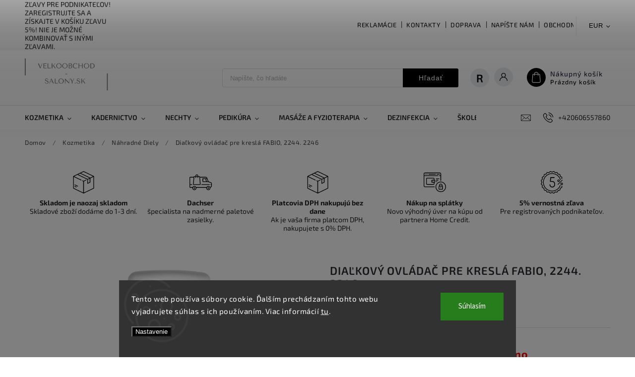

--- FILE ---
content_type: text/html; charset=utf-8
request_url: https://www.velkoobchod-salony.sk/dialkovy-ovladac-pre-kresla-fabio--2244--2246/
body_size: 35352
content:
<!doctype html><html lang="sk" dir="ltr" class="header-background-light external-fonts-loaded"><head><meta charset="utf-8" /><meta name="viewport" content="width=device-width,initial-scale=1" /><title>Diaľkový ovládač pre kreslá FABIO, 2244. 2246 - Velkoobchod-salony.sk</title><link rel="preconnect" href="https://cdn.myshoptet.com" /><link rel="dns-prefetch" href="https://cdn.myshoptet.com" /><link rel="preload" href="https://cdn.myshoptet.com/prj/dist/master/cms/libs/jquery/jquery-1.11.3.min.js" as="script" /><link href="https://cdn.myshoptet.com/prj/dist/master/cms/templates/frontend_templates/shared/css/font-face/source-sans-3.css" rel="stylesheet"><link href="https://cdn.myshoptet.com/prj/dist/master/cms/templates/frontend_templates/shared/css/font-face/exo-2.css" rel="stylesheet"><script>
dataLayer = [];
dataLayer.push({'shoptet' : {
    "pageId": 2913,
    "pageType": "productDetail",
    "currency": "EUR",
    "currencyInfo": {
        "decimalSeparator": ",",
        "exchangeRate": 1,
        "priceDecimalPlaces": 1,
        "symbol": "\u20ac",
        "symbolLeft": 1,
        "thousandSeparator": " "
    },
    "language": "sk",
    "projectId": 453706,
    "product": {
        "id": 24681,
        "guid": "34774d2a-e091-11eb-bdf7-0cc47a6c9370",
        "hasVariants": false,
        "codes": [
            {
                "code": "AS-114389"
            }
        ],
        "code": "AS-114389",
        "name": "Dia\u013ekov\u00fd ovl\u00e1da\u010d pre kresl\u00e1 FABIO, 2244. 2246",
        "appendix": "",
        "weight": 0.29999999999999999,
        "manufacturerGuid": "1EF53341FEE26B4E8DB2DA0BA3DED3EE",
        "currentCategory": "Kozmetika | N\u00e1hradn\u00e9 Diely",
        "currentCategoryGuid": "f6ea1708-e090-11eb-88aa-0cc47a6c9370",
        "defaultCategory": "Kozmetika | N\u00e1hradn\u00e9 Diely",
        "defaultCategoryGuid": "f6ea1708-e090-11eb-88aa-0cc47a6c9370",
        "currency": "EUR",
        "priceWithVat": 94.5
    },
    "stocks": [
        {
            "id": "ext",
            "title": "Sklad",
            "isDeliveryPoint": 0,
            "visibleOnEshop": 1
        }
    ],
    "cartInfo": {
        "id": null,
        "freeShipping": false,
        "freeShippingFrom": null,
        "leftToFreeGift": {
            "formattedPrice": "\u20ac0",
            "priceLeft": 0
        },
        "freeGift": false,
        "leftToFreeShipping": {
            "priceLeft": null,
            "dependOnRegion": null,
            "formattedPrice": null
        },
        "discountCoupon": [],
        "getNoBillingShippingPrice": {
            "withoutVat": 0,
            "vat": 0,
            "withVat": 0
        },
        "cartItems": [],
        "taxMode": "OSS"
    },
    "cart": [],
    "customer": {
        "priceRatio": 1,
        "priceListId": 1,
        "groupId": null,
        "registered": false,
        "mainAccount": false
    }
}});
dataLayer.push({'cookie_consent' : {
    "marketing": "denied",
    "analytics": "denied"
}});
document.addEventListener('DOMContentLoaded', function() {
    shoptet.consent.onAccept(function(agreements) {
        if (agreements.length == 0) {
            return;
        }
        dataLayer.push({
            'cookie_consent' : {
                'marketing' : (agreements.includes(shoptet.config.cookiesConsentOptPersonalisation)
                    ? 'granted' : 'denied'),
                'analytics': (agreements.includes(shoptet.config.cookiesConsentOptAnalytics)
                    ? 'granted' : 'denied')
            },
            'event': 'cookie_consent'
        });
    });
});
</script>

<!-- Google Tag Manager -->
<script>(function(w,d,s,l,i){w[l]=w[l]||[];w[l].push({'gtm.start':
new Date().getTime(),event:'gtm.js'});var f=d.getElementsByTagName(s)[0],
j=d.createElement(s),dl=l!='dataLayer'?'&l='+l:'';j.async=true;j.src=
'https://www.googletagmanager.com/gtm.js?id='+i+dl;f.parentNode.insertBefore(j,f);
})(window,document,'script','dataLayer','GTM-TKQDW5M');</script>
<!-- End Google Tag Manager -->

<meta property="og:type" content="website"><meta property="og:site_name" content="velkoobchod-salony.sk"><meta property="og:url" content="https://www.velkoobchod-salony.sk/dialkovy-ovladac-pre-kresla-fabio--2244--2246/"><meta property="og:title" content="Diaľkový ovládač pre kreslá FABIO, 2244. 2246 - Velkoobchod-salony.sk"><meta name="author" content="Velkoobchod-salony.sk"><meta name="web_author" content="Shoptet.sk"><meta name="dcterms.rightsHolder" content="www.velkoobchod-salony.sk"><meta name="robots" content="index,follow"><meta property="og:image" content="https://cdn.myshoptet.com/usr/www.velkoobchod-salony.sk/user/shop/big/24681-1_dialkovy-ovladac-pre-kresla-fabio--2244--2246.jpg?65e564aa"><meta property="og:description" content="Diaľkový ovládač pre kreslá FABIO, 2244. 2246. "><meta name="description" content="Diaľkový ovládač pre kreslá FABIO, 2244. 2246. "><meta property="product:price:amount" content="94.5"><meta property="product:price:currency" content="EUR"><style>:root {--color-primary: #000000;--color-primary-h: 0;--color-primary-s: 0%;--color-primary-l: 0%;--color-primary-hover: #434343;--color-primary-hover-h: 0;--color-primary-hover-s: 0%;--color-primary-hover-l: 26%;--color-secondary: #CA1D72;--color-secondary-h: 331;--color-secondary-s: 75%;--color-secondary-l: 45%;--color-secondary-hover: #f039a7;--color-secondary-hover-h: 324;--color-secondary-hover-s: 86%;--color-secondary-hover-l: 58%;--color-tertiary: #cfcfcf;--color-tertiary-h: 0;--color-tertiary-s: 0%;--color-tertiary-l: 81%;--color-tertiary-hover: #c0c0c0;--color-tertiary-hover-h: 0;--color-tertiary-hover-s: 0%;--color-tertiary-hover-l: 75%;--color-header-background: #ffffff;--template-font: "Source Sans 3";--template-headings-font: "Exo 2";--header-background-url: url("[data-uri]");--cookies-notice-background: #1A1937;--cookies-notice-color: #F8FAFB;--cookies-notice-button-hover: #f5f5f5;--cookies-notice-link-hover: #27263f;--templates-update-management-preview-mode-content: "Náhľad aktualizácií šablóny je aktívny pre váš prehliadač."}</style>
    <script>var shoptet = shoptet || {};</script>
    <script src="https://cdn.myshoptet.com/prj/dist/master/shop/dist/main-3g-header.js.05f199e7fd2450312de2.js"></script>
<!-- User include --><!-- service 627(275) html code header -->
<script src="https://ajax.googleapis.com/ajax/libs/webfont/1.6.26/webfont.js"></script>
<link rel="stylesheet" href="https://cdnjs.cloudflare.com/ajax/libs/twitter-bootstrap/4.4.1/css/bootstrap-grid.min.css" />
<link rel="stylesheet" href="https://code.jquery.com/ui/1.12.0/themes/smoothness/jquery-ui.css" />
<link rel="stylesheet" href="https://cdn.myshoptet.com/usr/shoptet.tomashlad.eu/user/documents/extras/shoptet-font/font.css"/>
<link rel="stylesheet" href="https://cdn.myshoptet.com/usr/shoptet.tomashlad.eu/user/documents/extras/rubin/animate.css">
<link href="https://fonts.googleapis.com/css?family=Poppins:300,400,500,600,700,800&display=swap&subset=latin-ext" rel="stylesheet">
<link rel="stylesheet" href="https://cdn.jsdelivr.net/npm/slick-carousel@1.8.1/slick/slick.css" />
<link rel="stylesheet" href="https://cdn.myshoptet.com/usr/shoptet.tomashlad.eu/user/documents/extras/rubin/screen.css?v0133"/>

<style>
textarea.form-control {
    border-radius: 15px;
    font-family: 'Source Sans 3', sans-serif;
}
body {font-family: 'Exo 2', sans-serif;}
.button, .products .product button, .products .product .btn, .btn.btn-primary, .flags .flag.flag-new, .welcome-wrapper h1:before, input[type="checkbox"]:checked:after, .cart-table .related .cart-related-button .btn, .ordering-process .cart-content.checkout-box-wrapper,  .ordering-process .checkout-box, .top-navigation-bar .nav-part .top-navigation-tools .top-nav-button-account, .ordering-process .cart-empty .col-md-4 .cart-content, .customer-page #content table thead, .in-objednavky #content table thead, .in-klient-hodnoceni #content table thead, .in-klient-diskuze #content table thead, .ui-slider-horizontal .ui-slider-range {
background-color: #000000;
}
.flags .flag.flag-new:after {border-left-color:  #000000;}
.product-top .add-to-cart button:hover, .add-to-cart-button.btn:hover, .cart-content .next-step .btn:hover {background: #f039a7;}

.add-to-cart-button.btn, .flags .flag-discount, .cart-content .next-step .btn {
    background:  #434343;
}

a {color: #222222;}
.content-wrapper p a, .product-top .price-line .price-final, .subcategories li a:hover, .category-header input[type="radio"] + label:hover,  .ui-slider-horizontal .ui-slider-handle, .product-top .price-line .price-fina, .shp-tabs .shp-tab-link:hover, .type-detail .tab-content .detail-parameters th a, .type-detail .tab-content .detail-parameters td a, #header .top-navigation-contacts .project-phone:before, #header .top-navigation-contacts .project-email:before, .product-top .p-detail-info > div a, .sidebar .filters-wrapper .toggle-filters {
color: #000000;
}
#checkoutContent .cart-content .box .form-group .btn, .sidebar .box.client-center-box ul .logout a, .stars a.star::before, .stars span.star::before {
color: #000000 !important;
}
a:hover, #header .navigation-buttons .btn .cart-price, .products .product .ratings-wrapper .stars .star, .product-top .p-detail-info .stars-wrapper .stars .star, .products .product .prices .price-final strong, .hp-middle-banner .middle-banner-caption h2, ol.top-products li a strong, .categories .topic.active > a, .categories ul.expanded li.active a, .product-top .p-detail-info > div:last-child a, ol.cart-header li.active strong span, ol.cart-header li.completed a span, #checkoutSidebar .next-step .next-step-back, ul.manufacturers h2  {
color: #000000;
}
button, .button, .btn, .btn-primary, #header .navigation-buttons .btn:before, .user-action-tabs li.active a::after, .category-header input[type="radio"]:checked + label, .shp-tabs-holder ul.shp-tabs li.active a {
cursor: pointer;
background-color: #000000;
color: #fff;
}
button:hover, .button:hover, .btn:hover, .btn-primary:hover, .products .product .btn:hover {
background-color: #CA1D72;
color: #fff;
}
.user-action-tabs li.active a::before, input[type="checkbox"]:checked:before, input[type="checkbox"]:checked + label::before, input[type="radio"]:checked + label::before, .sidebar .box.client-center-box ul .logout a, .sidebar .filters-wrapper .toggle-filters {
  border-color: #000000;
}
#carousel .carousel-slide-caption h2:before,
.h4::after, .content h4::after, .category-title::after, .p-detail-inner h1::after, h1:after, article h1::after, h4.homepage-group-title::after, .h4.homepage-group-title::after, footer h4:before, .products-related-header:after, ol.cart-header li.active strong span::before, ol.cart-header li.completed a span::before, input[type="checkbox"]:checked + label::after, input[type="radio"]:checked + label::after, .latest-contribution-wrapper h2:before {
background: #000000;
}
.next-to-carousel-banners .banner-wrapper .small-banner:hover .icon-box {
background: #000000;
border-color: #000000;
}
.sidebar .box-poll .poll-result > div {
border-color: #000000;
background-color: #000000;
}
.p-image-wrapper .flags-extra .flag.flag.flag-discount, .flags-extra .flag.flag.flag-discount {
background: #434343 !important;
}
@media only screen and (max-width: 768px) {
.top-navigation-bar .nav-part .responsive-tools a[data-target="navigation"] {
background: #000000;
}
}
@media screen and (max-width: 767px) {
body.template-11.mobile-header-version-1 #dklabBanplusNadHlavickou {
position: relative;
top: 90px !important;
z-index: 2;
}
}
footer .news-item-widget h5 a {color:#909090 !important}
</style>
<link rel="stylesheet" href="https://cdn.myshoptet.com/usr/rubin.shoptetak.cz/user/documents/rubin2.css?v1"/>
<style>.top-navigation-bar .top-navigation-menu {overflow: hidden;}</style>
<style>
.wrong-template {
    text-align: center;
    padding: 30px;
    background: #000;
    color: #fff;
    font-size: 20px;
    position: fixed;
    width: 100%;
    height: 100%;
    z-index: 99999999;
    top: 0;
    left: 0;
    padding-top: 20vh;
}
.wrong-template span {
    display: block;
    font-size: 15px;
    margin-top: 25px;
    opacity: 0.7;
}
.wrong-template span a {color: #fff; text-decoration: underline;}
footer .custom-footer > div.newsletter form .consents-first {max-width: 100%;}

@media (max-width: 480px) {
.form-control {font-size: 16px;}
}
form#formAffiliateLogin .password-helper {margin-top: 15px;}
form#formAffiliateLogin .password-helper a {display: block; margin-bottom: 5px;}
.ordering-process .next-step-back {color:black !important;background:transparent !important;font-size:14px !important;}

</style>

<style>
.quantity button .decrease__sign {display: none;}
@media only screen and (max-width: 767px) {
html[lang="de"] .products-block.products .product button, .products-block.products .product .btn {width: 100% !important;padding:0px 5px;}
}
.co-shipping-address .form-group strong {padding-right:10px;}
.advanced-parameter-inner img, .cart-widget-product-image img, .search-whisperer img {height:auto;}
.advancedOrder__buttons {display: flex;align-items: center;justify-content: center;}
.advancedOrder__buttons .next-step-back {
width: auto;
min-width: 80px;
border-radius: 4px;
height: 38px;
border: none;
display: flex !important;
color: #000000;
font-weight: 300;
align-items: center;
justify-content: center;
text-decoration: none;
transition: 0.3s;
font-size: 1.1em;
letter-spacing: 1px;
line-height: 40px;
font-family: 'Poppins';
padding: 0 15px;
margin-right: 15px;
background: transparent;
border: 1px solid #000000;
}
.advancedOrder__buttons .next-step-back:hover {background: #f2f2f2;}
@media (max-width: 768px) {
.advancedOrder__buttons .next-step-back {margin: 0 auto;padding: 0 10px;line-height: 1em;}
}
img {height:auto;}
.news-wrapper .news-item .image img, .blog-wrapper .news-item .image img {object-fit:cover;}
.products-top-wrapper .toggle-top-products {border: none;}
</style>

<!-- api 784(424) html code header -->
<script src="https://client.mcore.sk/shoptet/widget/7a72adff4f9f84dda4c98b2562c16f036bb50252?t=1767602050"></script>
<!-- service 784(424) html code header -->
<link href="https://mcore.myshoptet.com/user/documents/upload/addon03/infoWidget.min.css?v=1.0.5" rel="stylesheet">
<!-- service 1707(1291) html code header -->
<link rel="stylesheet" href="https://cdn.myshoptet.com/usr/apollo.jakubtursky.sk/user/documents/assets/registration-discount/main.css?v=29">

<style>
.flag.flag-discount-0{
	display: none !important;
}
</style>

<!-- project html code header -->
<meta name="facebook-domain-verification" content="435dbq6jn0wosm63v5746r470mw75d" />
<style>
#chat-application {z-index: 10 !important;}
.site-name img {-webkit-filter: none; filter: none}
#manufacturer-filter{display:none}
#stavObjednano{
  font-size: 16px;
  letter-spacing: .32px;
  font-weight: 500;
  color: var(--contact-form-title-color);
  border-top: 1px solid #dfdfdf;
  border-bottom: 1px solid #dfdfdf;
  padding-top: 25px;
  padding-bottom: 25px;
  margin-bottom: 25px
}
#stavObjednano a{
  text-decoration: underline;
  color: var(--contact-form-title-color)
}
</style>
<link rel="stylesheet" href="/user/documents/allstyle.css?v=1.011112">
<style>
button[type="button"].oss-price-notification, button[type="button"].oss-price-notification__wrapper {display: none!important;}
</style>
<!-- /User include --><link rel="apple-touch-icon" type="image/png" sizes="57x57" href="/favicon-57x57.png"><link rel="apple-touch-icon" type="image/png" sizes="60x60" href="/favicon-60x60.png"><link rel="apple-touch-icon" type="image/png" sizes="72x72" href="/favicon-72x72.png"><link rel="apple-touch-icon" type="image/png" sizes="76x76" href="/favicon-76x76.png"><link rel="apple-touch-icon" type="image/png" sizes="114x114" href="/favicon-114x114.png"><link rel="apple-touch-icon" type="image/png" sizes="120x120" href="/favicon-120x120.png"><link rel="apple-touch-icon" type="image/png" sizes="144x144" href="/favicon-144x144.png"><link rel="apple-touch-icon" type="image/png" sizes="152x152" href="/favicon-152x152.png"><link rel="apple-touch-icon" type="image/png" sizes="180x180" href="/favicon-180x180.png"><link rel="icon" type="image/png" sizes="16x16" href="/favicon-16x16.png"><link rel="icon" type="image/png" sizes="32x32" href="/favicon-32x32.png"><link rel="icon" type="image/png" sizes="96x96" href="/favicon-96x96.png"><link rel="icon" type="image/png" sizes="192x192" href="/favicon-192x192.png"><link rel="manifest" href="/manifest.json"><meta name="msapplication-TileColor" content="#ffffff"><meta name="msapplication-TileImage" content="/favicon-144x144.png"><meta name="theme-color" content="#ffffff"><link rel="canonical" href="https://www.velkoobchod-salony.sk/dialkovy-ovladac-pre-kresla-fabio--2244--2246/" />    <!-- Global site tag (gtag.js) - Google Analytics -->
    <script async src="https://www.googletagmanager.com/gtag/js?id=G-CZ09CBL5V9"></script>
    <script>
        
        window.dataLayer = window.dataLayer || [];
        function gtag(){dataLayer.push(arguments);}
        

                    console.debug('default consent data');

            gtag('consent', 'default', {"ad_storage":"denied","analytics_storage":"denied","ad_user_data":"denied","ad_personalization":"denied","wait_for_update":500});
            dataLayer.push({
                'event': 'default_consent'
            });
        
        gtag('js', new Date());

                gtag('config', 'UA-206799880-1', { 'groups': "UA" });
        
                gtag('config', 'G-CZ09CBL5V9', {"groups":"GA4","send_page_view":false,"content_group":"productDetail","currency":"EUR","page_language":"sk"});
        
        
        
        
        
        
                    gtag('event', 'page_view', {"send_to":"GA4","page_language":"sk","content_group":"productDetail","currency":"EUR"});
        
                gtag('set', 'currency', 'EUR');

        gtag('event', 'view_item', {
            "send_to": "UA",
            "items": [
                {
                    "id": "AS-114389",
                    "name": "Dia\u013ekov\u00fd ovl\u00e1da\u010d pre kresl\u00e1 FABIO, 2244. 2246",
                    "category": "Kozmetika \/ N\u00e1hradn\u00e9 Diely",
                                        "brand": "ACTIVESHOP",
                                                            "price": 76.8
                }
            ]
        });
        
        
        
        
        
                    gtag('event', 'view_item', {"send_to":"GA4","page_language":"sk","content_group":"productDetail","value":76.799999999999997,"currency":"EUR","items":[{"item_id":"AS-114389","item_name":"Dia\u013ekov\u00fd ovl\u00e1da\u010d pre kresl\u00e1 FABIO, 2244. 2246","item_brand":"ACTIVESHOP","item_category":"Kozmetika","item_category2":"N\u00e1hradn\u00e9 Diely","price":76.799999999999997,"quantity":1,"index":0}]});
        
        
        
        
        
        
        
        document.addEventListener('DOMContentLoaded', function() {
            if (typeof shoptet.tracking !== 'undefined') {
                for (var id in shoptet.tracking.bannersList) {
                    gtag('event', 'view_promotion', {
                        "send_to": "UA",
                        "promotions": [
                            {
                                "id": shoptet.tracking.bannersList[id].id,
                                "name": shoptet.tracking.bannersList[id].name,
                                "position": shoptet.tracking.bannersList[id].position
                            }
                        ]
                    });
                }
            }

            shoptet.consent.onAccept(function(agreements) {
                if (agreements.length !== 0) {
                    console.debug('gtag consent accept');
                    var gtagConsentPayload =  {
                        'ad_storage': agreements.includes(shoptet.config.cookiesConsentOptPersonalisation)
                            ? 'granted' : 'denied',
                        'analytics_storage': agreements.includes(shoptet.config.cookiesConsentOptAnalytics)
                            ? 'granted' : 'denied',
                                                                                                'ad_user_data': agreements.includes(shoptet.config.cookiesConsentOptPersonalisation)
                            ? 'granted' : 'denied',
                        'ad_personalization': agreements.includes(shoptet.config.cookiesConsentOptPersonalisation)
                            ? 'granted' : 'denied',
                        };
                    console.debug('update consent data', gtagConsentPayload);
                    gtag('consent', 'update', gtagConsentPayload);
                    dataLayer.push(
                        { 'event': 'update_consent' }
                    );
                }
            });
        });
    </script>
<script>
    (function(t, r, a, c, k, i, n, g) { t['ROIDataObject'] = k;
    t[k]=t[k]||function(){ (t[k].q=t[k].q||[]).push(arguments) },t[k].c=i;n=r.createElement(a),
    g=r.getElementsByTagName(a)[0];n.async=1;n.src=c;g.parentNode.insertBefore(n,g)
    })(window, document, 'script', '//www.heureka.sk/ocm/sdk.js?source=shoptet&version=2&page=product_detail', 'heureka', 'sk');

    heureka('set_user_consent', 0);
</script>
</head><body class="desktop id-2913 in-nahradne-diely template-11 type-product type-detail one-column-body columns-mobile-2 columns-4 blank-mode blank-mode-css ums_forms_redesign--off ums_a11y_category_page--on ums_discussion_rating_forms--off ums_flags_display_unification--on ums_a11y_login--on mobile-header-version-0">
        <div id="fb-root"></div>
        <script>
            window.fbAsyncInit = function() {
                FB.init({
                    autoLogAppEvents : true,
                    xfbml            : true,
                    version          : 'v24.0'
                });
            };
        </script>
        <script async defer crossorigin="anonymous" src="https://connect.facebook.net/sk_SK/sdk.js#xfbml=1&version=v24.0"></script><script>
<!-- Tanganica pixel --><script>(function(w,d,s,l,i){w[l]=w[l]||[];w[l].push({'gtm.start':new Date().getTime(),event:'gtm.js'});var f=d.getElementsByTagName(s)[0],j=d.createElement(s),dl=l!='dataLayer'?'&l='+l:'';j.async=true;j.src='https://www.googletagmanager.com/gtm.js?id='+i+dl;f.parentNode.insertBefore(j,f);})(window,document,'script','dataLayer','GTM-TRS5RSN');</script><!-- End Tanganica pixel -->
</script>

<!-- Google Tag Manager (noscript) -->
<noscript><iframe src="https://www.googletagmanager.com/ns.html?id=GTM-TKQDW5M"
height="0" width="0" style="display:none;visibility:hidden"></iframe></noscript>
<!-- End Google Tag Manager (noscript) -->

    <div class="siteCookies siteCookies--bottom siteCookies--dark js-siteCookies" role="dialog" data-testid="cookiesPopup" data-nosnippet>
        <div class="siteCookies__form">
            <div class="siteCookies__content">
                <div class="siteCookies__text">
                    Tento web používa súbory cookie. Ďalším prechádzaním tohto webu vyjadrujete súhlas s ich používaním. Viac informácií <a href="https://453706.myshoptet.com/podmienky-ochrany-osobnych-udajov/" target="\">tu</a>.
                </div>
                <p class="siteCookies__links">
                    <button class="siteCookies__link js-cookies-settings" aria-label="Nastavenia cookies" data-testid="cookiesSettings">Nastavenie</button>
                </p>
            </div>
            <div class="siteCookies__buttonWrap">
                                <button class="siteCookies__button js-cookiesConsentSubmit" value="all" aria-label="Prijať cookies" data-testid="buttonCookiesAccept">Súhlasím</button>
            </div>
        </div>
        <script>
            document.addEventListener("DOMContentLoaded", () => {
                const siteCookies = document.querySelector('.js-siteCookies');
                document.addEventListener("scroll", shoptet.common.throttle(() => {
                    const st = document.documentElement.scrollTop;
                    if (st > 1) {
                        siteCookies.classList.add('siteCookies--scrolled');
                    } else {
                        siteCookies.classList.remove('siteCookies--scrolled');
                    }
                }, 100));
            });
        </script>
    </div>
<a href="#content" class="skip-link sr-only">Prejsť na obsah</a><div class="overall-wrapper"><div class="site-msg information"><div class="container"><div class="text">Zľavy pre podnikateľov! Zaregistrujte sa a získajte v košíku Zľavu 5%! Nie je možné kombinovať s inými zľavami.</div><div class="close js-close-information-msg"></div></div></div><div class="user-action"><div class="container">
    <div class="user-action-in">
                    <div id="login" class="user-action-login popup-widget login-widget" role="dialog" aria-labelledby="loginHeading">
        <div class="popup-widget-inner">
                            <h2 id="loginHeading">Prihlásenie k vášmu účtu</h2><div id="customerLogin"><form action="/action/Customer/Login/" method="post" id="formLoginIncluded" class="csrf-enabled formLogin" data-testid="formLogin"><input type="hidden" name="referer" value="" /><div class="form-group"><div class="input-wrapper email js-validated-element-wrapper no-label"><input type="email" name="email" class="form-control" autofocus placeholder="E-mailová adresa (napr. jan@novak.sk)" data-testid="inputEmail" autocomplete="email" required /></div></div><div class="form-group"><div class="input-wrapper password js-validated-element-wrapper no-label"><input type="password" name="password" class="form-control" placeholder="Heslo" data-testid="inputPassword" autocomplete="current-password" required /><span class="no-display">Nemôžete vyplniť toto pole</span><input type="text" name="surname" value="" class="no-display" /></div></div><div class="form-group"><div class="login-wrapper"><button type="submit" class="btn btn-secondary btn-text btn-login" data-testid="buttonSubmit">Prihlásiť sa</button><div class="password-helper"><a href="/registracia/" data-testid="signup" rel="nofollow">Nová registrácia</a><a href="/klient/zabudnute-heslo/" rel="nofollow">Zabudnuté heslo</a></div></div></div></form>
</div>                    </div>
    </div>

                            <div id="cart-widget" class="user-action-cart popup-widget cart-widget loader-wrapper" data-testid="popupCartWidget" role="dialog" aria-hidden="true">
    <div class="popup-widget-inner cart-widget-inner place-cart-here">
        <div class="loader-overlay">
            <div class="loader"></div>
        </div>
    </div>

    <div class="cart-widget-button">
        <a href="/kosik/" class="btn btn-conversion" id="continue-order-button" rel="nofollow" data-testid="buttonNextStep">Pokračovať do košíka</a>
    </div>
</div>
            </div>
</div>
</div><div class="top-navigation-bar" data-testid="topNavigationBar">

    <div class="container">

        <div class="top-navigation-contacts">
            <strong>Zákaznícka podpora:</strong><a href="tel:+420606557860" class="project-phone" aria-label="Zavolať na +420606557860" data-testid="contactboxPhone"><span>+420606557860</span></a><a href="mailto:info@velkoobchod-salony.cz" class="project-email" data-testid="contactboxEmail"><span>info@velkoobchod-salony.cz</span></a>        </div>

                            <div class="top-navigation-menu">
                <div class="top-navigation-menu-trigger"></div>
                <ul class="top-navigation-bar-menu">
                                            <li class="top-navigation-menu-item-27">
                            <a href="/reklamacie/">Reklamácie</a>
                        </li>
                                            <li class="top-navigation-menu-item-29">
                            <a href="/kontakty/">Kontakty</a>
                        </li>
                                            <li class="top-navigation-menu-item-6206">
                            <a href="/doprava/">Doprava</a>
                        </li>
                                            <li class="top-navigation-menu-item--6">
                            <a href="/napiste-nam/">Napíšte nám</a>
                        </li>
                                            <li class="top-navigation-menu-item-39">
                            <a href="/obchodne-podmienky/">Obchodné podmienky</a>
                        </li>
                                            <li class="top-navigation-menu-item-691">
                            <a href="/podmienky-ochrany-osobnych-udajov/">Podmienky ochrany osobných údajov</a>
                        </li>
                                            <li class="top-navigation-menu-item-5899">
                            <a href="/blog/">Blog</a>
                        </li>
                                    </ul>
                <ul class="top-navigation-bar-menu-helper"></ul>
            </div>
        
        <div class="top-navigation-tools top-navigation-tools--language">
            <div class="responsive-tools">
                <a href="#" class="toggle-window" data-target="search" aria-label="Hľadať" data-testid="linkSearchIcon"></a>
                                                            <a href="#" class="toggle-window" data-target="login"></a>
                                                    <a href="#" class="toggle-window" data-target="navigation" aria-label="Menu" data-testid="hamburgerMenu"></a>
            </div>
                <div class="dropdown">
        <span>Ceny v:</span>
        <button id="topNavigationDropdown" type="button" data-toggle="dropdown" aria-haspopup="true" aria-expanded="false">
            EUR
            <span class="caret"></span>
        </button>
        <ul class="dropdown-menu" aria-labelledby="topNavigationDropdown"><li><a href="/action/Currency/changeCurrency/?currencyCode=CZK" rel="nofollow">CZK</a></li><li><a href="/action/Currency/changeCurrency/?currencyCode=EUR" rel="nofollow">EUR</a></li></ul>
    </div>
            <button class="top-nav-button top-nav-button-login toggle-window" type="button" data-target="login" aria-haspopup="dialog" aria-controls="login" aria-expanded="false" data-testid="signin"><span>Prihlásenie</span></button>        </div>

    </div>

</div>
<header id="header"><div class="container navigation-wrapper">
    <div class="header-top">
        <div class="site-name-wrapper">
            <div class="site-name"><a href="/" data-testid="linkWebsiteLogo"><img src="https://cdn.myshoptet.com/usr/www.velkoobchod-salony.sk/user/logos/sssalony_4-2-1.png" alt="Velkoobchod-salony.sk" fetchpriority="low" /></a></div>        </div>
        <div class="search" itemscope itemtype="https://schema.org/WebSite">
            <meta itemprop="headline" content="Náhradné Diely"/><meta itemprop="url" content="https://www.velkoobchod-salony.sk"/><meta itemprop="text" content="Diaľkový ovládač pre kreslá FABIO, 2244. 2246. "/>            <form action="/action/ProductSearch/prepareString/" method="post"
    id="formSearchForm" class="search-form compact-form js-search-main"
    itemprop="potentialAction" itemscope itemtype="https://schema.org/SearchAction" data-testid="searchForm">
    <fieldset>
        <meta itemprop="target"
            content="https://www.velkoobchod-salony.sk/vyhladavanie/?string={string}"/>
        <input type="hidden" name="language" value="sk"/>
        
            
<input
    type="search"
    name="string"
        class="query-input form-control search-input js-search-input"
    placeholder="Napíšte, čo hľadáte"
    autocomplete="off"
    required
    itemprop="query-input"
    aria-label="Vyhľadávanie"
    data-testid="searchInput"
>
            <button type="submit" class="btn btn-default" data-testid="searchBtn">Hľadať</button>
        
    </fieldset>
</form>
        </div>
        <div class="navigation-buttons">
                
    <a href="/kosik/" class="btn btn-icon toggle-window cart-count" data-target="cart" data-hover="true" data-redirect="true" data-testid="headerCart" rel="nofollow" aria-haspopup="dialog" aria-expanded="false" aria-controls="cart-widget">
        
                <span class="sr-only">Nákupný košík</span>
        
            <span class="cart-price visible-lg-inline-block" data-testid="headerCartPrice">
                                    Prázdny košík                            </span>
        
    
            </a>
        </div>
    </div>
    <nav id="navigation" aria-label="Hlavné menu" data-collapsible="true"><div class="navigation-in menu"><ul class="menu-level-1" role="menubar" data-testid="headerMenuItems"><li class="menu-item-2832 ext" role="none"><a href="/kozmetika-2/" data-testid="headerMenuItem" role="menuitem" aria-haspopup="true" aria-expanded="false"><b>Kozmetika</b><span class="submenu-arrow"></span></a><ul class="menu-level-2" aria-label="Kozmetika" tabindex="-1" role="menu"><li class="menu-item-2928 has-third-level" role="none"><a href="/kozmetika/" class="menu-image" data-testid="headerMenuItem" tabindex="-1" aria-hidden="true"><img src="data:image/svg+xml,%3Csvg%20width%3D%22140%22%20height%3D%22100%22%20xmlns%3D%22http%3A%2F%2Fwww.w3.org%2F2000%2Fsvg%22%3E%3C%2Fsvg%3E" alt="" aria-hidden="true" width="140" height="100"  data-src="https://cdn.myshoptet.com/usr/www.velkoobchod-salony.sk/user/categories/thumb/wswdqf.png" fetchpriority="low" /></a><div><a href="/kozmetika/" data-testid="headerMenuItem" role="menuitem"><span>Kozmetika</span></a>
                                                    <ul class="menu-level-3" role="menu">
                                                                    <li class="menu-item-3294" role="none">
                                        <a href="/kozmetika-farmona/" data-testid="headerMenuItem" role="menuitem">
                                            Farmona</a>,                                    </li>
                                                                    <li class="menu-item-2937" role="none">
                                        <a href="/kozmetika-apis/" data-testid="headerMenuItem" role="menuitem">
                                            APIS</a>,                                    </li>
                                                                    <li class="menu-item-7516" role="none">
                                        <a href="/bell/" data-testid="headerMenuItem" role="menuitem">
                                            Bell</a>,                                    </li>
                                                                    <li class="menu-item-3123" role="none">
                                        <a href="/bielenda/" data-testid="headerMenuItem" role="menuitem">
                                            Bielenda</a>,                                    </li>
                                                                    <li class="menu-item-3609" role="none">
                                        <a href="/kozmetika-syis/" data-testid="headerMenuItem" role="menuitem">
                                            SYIS</a>,                                    </li>
                                                                    <li class="menu-item-2991" role="none">
                                        <a href="/refectocil/" data-testid="headerMenuItem" role="menuitem">
                                            Refectocil</a>                                    </li>
                                                            </ul>
                        </div></li><li class="menu-item-2895 has-third-level" role="none"><a href="/kozmeticka-lehatka/" class="menu-image" data-testid="headerMenuItem" tabindex="-1" aria-hidden="true"><img src="data:image/svg+xml,%3Csvg%20width%3D%22140%22%20height%3D%22100%22%20xmlns%3D%22http%3A%2F%2Fwww.w3.org%2F2000%2Fsvg%22%3E%3C%2Fsvg%3E" alt="" aria-hidden="true" width="140" height="100"  data-src="https://cdn.myshoptet.com/usr/www.velkoobchod-salony.sk/user/categories/thumb/n__vrh_bez_n__zvu-8-1.png" fetchpriority="low" /></a><div><a href="/kozmeticka-lehatka/" data-testid="headerMenuItem" role="menuitem"><span>Kozmetická Lehátka</span></a>
                                                    <ul class="menu-level-3" role="menu">
                                                                    <li class="menu-item-6227" role="none">
                                        <a href="/kozmeticke-lehatka-lash-style/" data-testid="headerMenuItem" role="menuitem">
                                            Kozmetické lehátka Lash style</a>,                                    </li>
                                                                    <li class="menu-item-3096" role="none">
                                        <a href="/elektricka-lehatka/" data-testid="headerMenuItem" role="menuitem">
                                            Elektrická Lehátka</a>,                                    </li>
                                                                    <li class="menu-item-3258" role="none">
                                        <a href="/tetovacie-kresla/" data-testid="headerMenuItem" role="menuitem">
                                            Tetovacie Kreslá</a>,                                    </li>
                                                                    <li class="menu-item-3279" role="none">
                                        <a href="/polohovatelne-lehatka/" data-testid="headerMenuItem" role="menuitem">
                                            Polohovateľné Lehátka</a>,                                    </li>
                                                                    <li class="menu-item-3546" role="none">
                                        <a href="/hydraulicka-lehatka/" data-testid="headerMenuItem" role="menuitem">
                                            Hydraulická Lehátka</a>                                    </li>
                                                            </ul>
                        </div></li><li class="menu-item-2835 has-third-level" role="none"><a href="/kozmeticke-pristroje/" class="menu-image" data-testid="headerMenuItem" tabindex="-1" aria-hidden="true"><img src="data:image/svg+xml,%3Csvg%20width%3D%22140%22%20height%3D%22100%22%20xmlns%3D%22http%3A%2F%2Fwww.w3.org%2F2000%2Fsvg%22%3E%3C%2Fsvg%3E" alt="" aria-hidden="true" width="140" height="100"  data-src="https://cdn.myshoptet.com/usr/www.velkoobchod-salony.sk/user/categories/thumb/sn__mek_obrazovky_2024-07-23_093211.png" fetchpriority="low" /></a><div><a href="/kozmeticke-pristroje/" data-testid="headerMenuItem" role="menuitem"><span>Kozmetické Prístroje</span></a>
                                                    <ul class="menu-level-3" role="menu">
                                                                    <li class="menu-item-5881" role="none">
                                        <a href="/kozmeticke-pristroje-silverfox/" data-testid="headerMenuItem" role="menuitem">
                                            Kozmetické prístroje Silverfox</a>,                                    </li>
                                                                    <li class="menu-item-2856" role="none">
                                        <a href="/kozmeticke-pristroje-2/" data-testid="headerMenuItem" role="menuitem">
                                            Kozmetické Prístroje</a>,                                    </li>
                                                                    <li class="menu-item-3108" role="none">
                                        <a href="/sonicke-kefky-na-tvar/" data-testid="headerMenuItem" role="menuitem">
                                            Sonické Kefky Na Tvár</a>,                                    </li>
                                                                    <li class="menu-item-3231" role="none">
                                        <a href="/dermapen/" data-testid="headerMenuItem" role="menuitem">
                                            Dermapen</a>,                                    </li>
                                                                    <li class="menu-item-3234" role="none">
                                        <a href="/dermaroller/" data-testid="headerMenuItem" role="menuitem">
                                            Dermaroller</a>,                                    </li>
                                                                    <li class="menu-item-3273" role="none">
                                        <a href="/elektricke-deky/" data-testid="headerMenuItem" role="menuitem">
                                            Elektrické Deky</a>,                                    </li>
                                                                    <li class="menu-item-3549" role="none">
                                        <a href="/kyslikova-terapia/" data-testid="headerMenuItem" role="menuitem">
                                            Kyslíková Terapia</a>,                                    </li>
                                                                    <li class="menu-item-3567" role="none">
                                        <a href="/kozmeticke-lasery-a-ipl/" data-testid="headerMenuItem" role="menuitem">
                                            Kozmetické Lasery A Ipl</a>,                                    </li>
                                                                    <li class="menu-item-3897" role="none">
                                        <a href="/kozmeticke-naparovacia-vapozon/" data-testid="headerMenuItem" role="menuitem">
                                            Kozmetické Naparovacia Vapozon</a>                                    </li>
                                                            </ul>
                        </div></li><li class="menu-item-3600 has-third-level" role="none"><a href="/kozmeticke-led-lampy/" class="menu-image" data-testid="headerMenuItem" tabindex="-1" aria-hidden="true"><img src="data:image/svg+xml,%3Csvg%20width%3D%22140%22%20height%3D%22100%22%20xmlns%3D%22http%3A%2F%2Fwww.w3.org%2F2000%2Fsvg%22%3E%3C%2Fsvg%3E" alt="" aria-hidden="true" width="140" height="100"  data-src="https://cdn.myshoptet.com/usr/www.velkoobchod-salony.sk/user/categories/thumb/sn__mek_obrazovky_2024-07-23_102012.png" fetchpriority="low" /></a><div><a href="/kozmeticke-led-lampy/" data-testid="headerMenuItem" role="menuitem"><span>Kozmetické Lampy</span></a>
                                                    <ul class="menu-level-3" role="menu">
                                                                    <li class="menu-item-6559" role="none">
                                        <a href="/kozmeticke-lampy-simply-moon/" data-testid="headerMenuItem" role="menuitem">
                                            Kozmetické lampy Simply moon</a>                                    </li>
                                                            </ul>
                        </div></li><li class="menu-item-3195 has-third-level" role="none"><a href="/kozmeticke-stolicky/" class="menu-image" data-testid="headerMenuItem" tabindex="-1" aria-hidden="true"><img src="data:image/svg+xml,%3Csvg%20width%3D%22140%22%20height%3D%22100%22%20xmlns%3D%22http%3A%2F%2Fwww.w3.org%2F2000%2Fsvg%22%3E%3C%2Fsvg%3E" alt="" aria-hidden="true" width="140" height="100"  data-src="https://cdn.myshoptet.com/usr/www.velkoobchod-salony.sk/user/categories/thumb/sn__mek_obrazovky_2024-07-23_101801.png" fetchpriority="low" /></a><div><a href="/kozmeticke-stolicky/" data-testid="headerMenuItem" role="menuitem"><span>Kozmetické Stoličky</span></a>
                                                    <ul class="menu-level-3" role="menu">
                                                                    <li class="menu-item-6080" role="none">
                                        <a href="/4rico-kozmeticke-stolicky/" data-testid="headerMenuItem" role="menuitem">
                                            4Rico Kozmetické stoličky</a>,                                    </li>
                                                                    <li class="menu-item-3519" role="none">
                                        <a href="/kozmeticke-taburety/" data-testid="headerMenuItem" role="menuitem">
                                            Kozmetické Taburety</a>,                                    </li>
                                                                    <li class="menu-item-3579" role="none">
                                        <a href="/kozmeticka-kresla/" data-testid="headerMenuItem" role="menuitem">
                                            Kozmetická Kreslá</a>                                    </li>
                                                            </ul>
                        </div></li><li class="menu-item-3036" role="none"><a href="/kozmeticke-voziky/" class="menu-image" data-testid="headerMenuItem" tabindex="-1" aria-hidden="true"><img src="data:image/svg+xml,%3Csvg%20width%3D%22140%22%20height%3D%22100%22%20xmlns%3D%22http%3A%2F%2Fwww.w3.org%2F2000%2Fsvg%22%3E%3C%2Fsvg%3E" alt="" aria-hidden="true" width="140" height="100"  data-src="https://cdn.myshoptet.com/usr/www.velkoobchod-salony.sk/user/categories/thumb/sn__mek_obrazovky_2024-07-23_102033.png" fetchpriority="low" /></a><div><a href="/kozmeticke-voziky/" data-testid="headerMenuItem" role="menuitem"><span>Kozmetické Vozíky</span></a>
                        </div></li><li class="menu-item-3498" role="none"><a href="/recepcia-do-salonu/" class="menu-image" data-testid="headerMenuItem" tabindex="-1" aria-hidden="true"><img src="data:image/svg+xml,%3Csvg%20width%3D%22140%22%20height%3D%22100%22%20xmlns%3D%22http%3A%2F%2Fwww.w3.org%2F2000%2Fsvg%22%3E%3C%2Fsvg%3E" alt="" aria-hidden="true" width="140" height="100"  data-src="https://cdn.myshoptet.com/usr/www.velkoobchod-salony.sk/user/categories/thumb/sn__mek_obrazovky_2024-07-23_102048.png" fetchpriority="low" /></a><div><a href="/recepcia-do-salonu/" data-testid="headerMenuItem" role="menuitem"><span>Recepcia Do Salónu</span></a>
                        </div></li><li class="menu-item-2931" role="none"><a href="/jednorazove-doplnky/" class="menu-image" data-testid="headerMenuItem" tabindex="-1" aria-hidden="true"><img src="data:image/svg+xml,%3Csvg%20width%3D%22140%22%20height%3D%22100%22%20xmlns%3D%22http%3A%2F%2Fwww.w3.org%2F2000%2Fsvg%22%3E%3C%2Fsvg%3E" alt="" aria-hidden="true" width="140" height="100"  data-src="https://cdn.myshoptet.com/usr/www.velkoobchod-salony.sk/user/categories/thumb/sn__mek_obrazovky_2024-07-23_095233.png" fetchpriority="low" /></a><div><a href="/jednorazove-doplnky/" data-testid="headerMenuItem" role="menuitem"><span>Jednorazové Doplnky</span></a>
                        </div></li><li class="menu-item-3171" role="none"><a href="/frote-celenky--prestieradla--potahy/" class="menu-image" data-testid="headerMenuItem" tabindex="-1" aria-hidden="true"><img src="data:image/svg+xml,%3Csvg%20width%3D%22140%22%20height%3D%22100%22%20xmlns%3D%22http%3A%2F%2Fwww.w3.org%2F2000%2Fsvg%22%3E%3C%2Fsvg%3E" alt="" aria-hidden="true" width="140" height="100"  data-src="https://cdn.myshoptet.com/usr/www.velkoobchod-salony.sk/user/categories/thumb/sn__mek_obrazovky_2024-07-23_102123.png" fetchpriority="low" /></a><div><a href="/frote-celenky--prestieradla--potahy/" data-testid="headerMenuItem" role="menuitem"><span>Froté Čelenky, Prestieradlá, Poťahy</span></a>
                        </div></li><li class="menu-item-3786" role="none"><a href="/ohrievace-uterakov/" class="menu-image" data-testid="headerMenuItem" tabindex="-1" aria-hidden="true"><img src="data:image/svg+xml,%3Csvg%20width%3D%22140%22%20height%3D%22100%22%20xmlns%3D%22http%3A%2F%2Fwww.w3.org%2F2000%2Fsvg%22%3E%3C%2Fsvg%3E" alt="" aria-hidden="true" width="140" height="100"  data-src="https://cdn.myshoptet.com/usr/www.velkoobchod-salony.sk/user/categories/thumb/sn__mek_obrazovky_2024-07-23_102149.png" fetchpriority="low" /></a><div><a href="/ohrievace-uterakov/" data-testid="headerMenuItem" role="menuitem"><span>Ohrievače Uterákov</span></a>
                        </div></li><li class="menu-item-3603" role="none"><a href="/kozmeticke-kufre/" class="menu-image" data-testid="headerMenuItem" tabindex="-1" aria-hidden="true"><img src="data:image/svg+xml,%3Csvg%20width%3D%22140%22%20height%3D%22100%22%20xmlns%3D%22http%3A%2F%2Fwww.w3.org%2F2000%2Fsvg%22%3E%3C%2Fsvg%3E" alt="" aria-hidden="true" width="140" height="100"  data-src="https://cdn.myshoptet.com/usr/www.velkoobchod-salony.sk/user/categories/thumb/sn__mek_obrazovky_2024-07-23_102215.png" fetchpriority="low" /></a><div><a href="/kozmeticke-kufre/" data-testid="headerMenuItem" role="menuitem"><span>Kozmetické Kufre</span></a>
                        </div></li><li class="menu-item-3270" role="none"><a href="/kozmeticke-sady/" class="menu-image" data-testid="headerMenuItem" tabindex="-1" aria-hidden="true"><img src="data:image/svg+xml,%3Csvg%20width%3D%22140%22%20height%3D%22100%22%20xmlns%3D%22http%3A%2F%2Fwww.w3.org%2F2000%2Fsvg%22%3E%3C%2Fsvg%3E" alt="" aria-hidden="true" width="140" height="100"  data-src="https://cdn.myshoptet.com/usr/www.velkoobchod-salony.sk/user/categories/thumb/sn__mek_obrazovky_2024-07-23_102114.png" fetchpriority="low" /></a><div><a href="/kozmeticke-sady/" data-testid="headerMenuItem" role="menuitem"><span>Kozmetické Sady</span></a>
                        </div></li><li class="menu-item-2913 active" role="none"><a href="/nahradne-diely/" class="menu-image" data-testid="headerMenuItem" tabindex="-1" aria-hidden="true"><img src="data:image/svg+xml,%3Csvg%20width%3D%22140%22%20height%3D%22100%22%20xmlns%3D%22http%3A%2F%2Fwww.w3.org%2F2000%2Fsvg%22%3E%3C%2Fsvg%3E" alt="" aria-hidden="true" width="140" height="100"  data-src="https://cdn.myshoptet.com/usr/www.velkoobchod-salony.sk/user/categories/thumb/sn__mek_obrazovky_2024-07-23_102139.png" fetchpriority="low" /></a><div><a href="/nahradne-diely/" data-testid="headerMenuItem" role="menuitem"><span>Náhradné Diely</span></a>
                        </div></li><li class="menu-item-3102" role="none"><a href="/odpadkove-kose-bezdotykove/" class="menu-image" data-testid="headerMenuItem" tabindex="-1" aria-hidden="true"><img src="data:image/svg+xml,%3Csvg%20width%3D%22140%22%20height%3D%22100%22%20xmlns%3D%22http%3A%2F%2Fwww.w3.org%2F2000%2Fsvg%22%3E%3C%2Fsvg%3E" alt="" aria-hidden="true" width="140" height="100"  data-src="https://cdn.myshoptet.com/prj/dist/master/cms/templates/frontend_templates/00/img/folder.svg" fetchpriority="low" /></a><div><a href="/odpadkove-kose-bezdotykove/" data-testid="headerMenuItem" role="menuitem"><span>Odpadkové Koše - Bezdotykové</span></a>
                        </div></li><li class="menu-item-3888" role="none"><a href="/toaletne-stoliky/" class="menu-image" data-testid="headerMenuItem" tabindex="-1" aria-hidden="true"><img src="data:image/svg+xml,%3Csvg%20width%3D%22140%22%20height%3D%22100%22%20xmlns%3D%22http%3A%2F%2Fwww.w3.org%2F2000%2Fsvg%22%3E%3C%2Fsvg%3E" alt="" aria-hidden="true" width="140" height="100"  data-src="https://cdn.myshoptet.com/usr/www.velkoobchod-salony.sk/user/categories/thumb/sn__mek_obrazovky_2024-07-23_102106.png" fetchpriority="low" /></a><div><a href="/toaletne-stoliky/" data-testid="headerMenuItem" role="menuitem"><span>Toaletné Stolíky</span></a>
                        </div></li><li class="menu-item-3945" role="none"><a href="/aroma-difuzormi/" class="menu-image" data-testid="headerMenuItem" tabindex="-1" aria-hidden="true"><img src="data:image/svg+xml,%3Csvg%20width%3D%22140%22%20height%3D%22100%22%20xmlns%3D%22http%3A%2F%2Fwww.w3.org%2F2000%2Fsvg%22%3E%3C%2Fsvg%3E" alt="" aria-hidden="true" width="140" height="100"  data-src="https://cdn.myshoptet.com/usr/www.velkoobchod-salony.sk/user/categories/thumb/sn__mek_obrazovky_2024-07-23_102130.png" fetchpriority="low" /></a><div><a href="/aroma-difuzormi/" data-testid="headerMenuItem" role="menuitem"><span>Aróma Difúzormi</span></a>
                        </div></li><li class="menu-item-3174 has-third-level" role="none"><a href="/parafinove-vane--ohrievace-vosku/" class="menu-image" data-testid="headerMenuItem" tabindex="-1" aria-hidden="true"><img src="data:image/svg+xml,%3Csvg%20width%3D%22140%22%20height%3D%22100%22%20xmlns%3D%22http%3A%2F%2Fwww.w3.org%2F2000%2Fsvg%22%3E%3C%2Fsvg%3E" alt="" aria-hidden="true" width="140" height="100"  data-src="https://cdn.myshoptet.com/usr/www.velkoobchod-salony.sk/user/categories/thumb/sn__mek_obrazovky_2024-07-23_102235.png" fetchpriority="low" /></a><div><a href="/parafinove-vane--ohrievace-vosku/" data-testid="headerMenuItem" role="menuitem"><span>Parafínové Vane, Ohrievače Vosku</span></a>
                                                    <ul class="menu-level-3" role="menu">
                                                                    <li class="menu-item-3228" role="none">
                                        <a href="/depilacia/" data-testid="headerMenuItem" role="menuitem">
                                            Depilácia</a>                                    </li>
                                                            </ul>
                        </div></li><li class="menu-item-3291 has-third-level" role="none"><a href="/kancelarske-stolicky/" class="menu-image" data-testid="headerMenuItem" tabindex="-1" aria-hidden="true"><img src="data:image/svg+xml,%3Csvg%20width%3D%22140%22%20height%3D%22100%22%20xmlns%3D%22http%3A%2F%2Fwww.w3.org%2F2000%2Fsvg%22%3E%3C%2Fsvg%3E" alt="" aria-hidden="true" width="140" height="100"  data-src="https://cdn.myshoptet.com/usr/www.velkoobchod-salony.sk/user/categories/thumb/sn__mek_obrazovky_2024-07-23_102337.png" fetchpriority="low" /></a><div><a href="/kancelarske-stolicky/" data-testid="headerMenuItem" role="menuitem"><span>Kancelárske Stoličky</span></a>
                                                    <ul class="menu-level-3" role="menu">
                                                                    <li class="menu-item-3240" role="none">
                                        <a href="/detske-stolove-stolicky/" data-testid="headerMenuItem" role="menuitem">
                                            Detské Stolové Stoličky</a>                                    </li>
                                                            </ul>
                        </div></li><li class="menu-item-3882" role="none"><a href="/tetovacie-ihly-el-cartel/" class="menu-image" data-testid="headerMenuItem" tabindex="-1" aria-hidden="true"><img src="data:image/svg+xml,%3Csvg%20width%3D%22140%22%20height%3D%22100%22%20xmlns%3D%22http%3A%2F%2Fwww.w3.org%2F2000%2Fsvg%22%3E%3C%2Fsvg%3E" alt="" aria-hidden="true" width="140" height="100"  data-src="https://cdn.myshoptet.com/usr/www.velkoobchod-salony.sk/user/categories/thumb/sn__mek_obrazovky_2024-07-23_102353.png" fetchpriority="low" /></a><div><a href="/tetovacie-ihly-el-cartel/" data-testid="headerMenuItem" role="menuitem"><span>Tetovacie Ihly El Cartel</span></a>
                        </div></li></ul></li>
<li class="menu-item-3060 ext" role="none"><a href="/kadernicky-nabytok/" data-testid="headerMenuItem" role="menuitem" aria-haspopup="true" aria-expanded="false"><b>Kadernictvo</b><span class="submenu-arrow"></span></a><ul class="menu-level-2" aria-label="Kadernictvo" tabindex="-1" role="menu"><li class="menu-item-6149 has-third-level" role="none"><a href="/ayala-kadernicky-nabytok/" class="menu-image" data-testid="headerMenuItem" tabindex="-1" aria-hidden="true"><img src="data:image/svg+xml,%3Csvg%20width%3D%22140%22%20height%3D%22100%22%20xmlns%3D%22http%3A%2F%2Fwww.w3.org%2F2000%2Fsvg%22%3E%3C%2Fsvg%3E" alt="" aria-hidden="true" width="140" height="100"  data-src="https://cdn.myshoptet.com/usr/www.velkoobchod-salony.sk/user/categories/thumb/sn__mek_obrazovky_2024-07-23_100205.png" fetchpriority="low" /></a><div><a href="/ayala-kadernicky-nabytok/" data-testid="headerMenuItem" role="menuitem"><span>Ayala Kadernícky nábytok</span></a>
                                                    <ul class="menu-level-3" role="menu">
                                                                    <li class="menu-item-6152" role="none">
                                        <a href="/ayala-kadernicke-kresla-2/" data-testid="headerMenuItem" role="menuitem">
                                            Ayala Kadernícke kreslá</a>,                                    </li>
                                                                    <li class="menu-item-6158" role="none">
                                        <a href="/ayala-kadernicke-umyvacie-boxy/" data-testid="headerMenuItem" role="menuitem">
                                            AYALA Kadernícke umývacie boxy</a>,                                    </li>
                                                                    <li class="menu-item-6161" role="none">
                                        <a href="/ayala-kadernicke-steny-a-zrkadla/" data-testid="headerMenuItem" role="menuitem">
                                            AYALA Kadernické steny a zrkadla</a>,                                    </li>
                                                                    <li class="menu-item-6164" role="none">
                                        <a href="/ayala-recepcie/" data-testid="headerMenuItem" role="menuitem">
                                            Ayala Recepcie</a>,                                    </li>
                                                                    <li class="menu-item-6167" role="none">
                                        <a href="/ayala-pohovky-do-cakarne/" data-testid="headerMenuItem" role="menuitem">
                                            AYALA Pohovky do čakárne</a>,                                    </li>
                                                                    <li class="menu-item-6170" role="none">
                                        <a href="/ayala-kadernicke-voziky-a-regaly/" data-testid="headerMenuItem" role="menuitem">
                                            AYALA Kadernické vozíky a regály</a>,                                    </li>
                                                                    <li class="menu-item-6173" role="none">
                                        <a href="/ayala-kadernicke-prislusenstvo/" data-testid="headerMenuItem" role="menuitem">
                                            AYALA Kadernické príslušenstvo</a>,                                    </li>
                                                                    <li class="menu-item-6176" role="none">
                                        <a href="/ayala-kadernicke-taburety/" data-testid="headerMenuItem" role="menuitem">
                                            AYALA Kadernické taburety</a>                                    </li>
                                                            </ul>
                        </div></li><li class="menu-item-3063 has-third-level" role="none"><a href="/kadernicke-kresla/" class="menu-image" data-testid="headerMenuItem" tabindex="-1" aria-hidden="true"><img src="data:image/svg+xml,%3Csvg%20width%3D%22140%22%20height%3D%22100%22%20xmlns%3D%22http%3A%2F%2Fwww.w3.org%2F2000%2Fsvg%22%3E%3C%2Fsvg%3E" alt="" aria-hidden="true" width="140" height="100"  data-src="https://cdn.myshoptet.com/usr/www.velkoobchod-salony.sk/user/categories/thumb/sn__mek_obrazovky_2024-07-23_100314.png" fetchpriority="low" /></a><div><a href="/kadernicke-kresla/" data-testid="headerMenuItem" role="menuitem"><span>Kadernícke Kreslá</span></a>
                                                    <ul class="menu-level-3" role="menu">
                                                                    <li class="menu-item-3066" role="none">
                                        <a href="/barber-kresla/" data-testid="headerMenuItem" role="menuitem">
                                            Barber Kreslá</a>,                                    </li>
                                                                    <li class="menu-item-3243" role="none">
                                        <a href="/detska-kresla/" data-testid="headerMenuItem" role="menuitem">
                                            Detská Kreslá</a>                                    </li>
                                                            </ul>
                        </div></li><li class="menu-item-3504" role="none"><a href="/kadernicke-umyvacie-boxy/" class="menu-image" data-testid="headerMenuItem" tabindex="-1" aria-hidden="true"><img src="data:image/svg+xml,%3Csvg%20width%3D%22140%22%20height%3D%22100%22%20xmlns%3D%22http%3A%2F%2Fwww.w3.org%2F2000%2Fsvg%22%3E%3C%2Fsvg%3E" alt="" aria-hidden="true" width="140" height="100"  data-src="https://cdn.myshoptet.com/usr/www.velkoobchod-salony.sk/user/categories/thumb/sn__mek_obrazovky_2024-07-23_100611.png" fetchpriority="low" /></a><div><a href="/kadernicke-umyvacie-boxy/" data-testid="headerMenuItem" role="menuitem"><span>Kadernícke Umývacie Boxy</span></a>
                        </div></li><li class="menu-item-6262 has-third-level" role="none"><a href="/head-spa-2/" class="menu-image" data-testid="headerMenuItem" tabindex="-1" aria-hidden="true"><img src="data:image/svg+xml,%3Csvg%20width%3D%22140%22%20height%3D%22100%22%20xmlns%3D%22http%3A%2F%2Fwww.w3.org%2F2000%2Fsvg%22%3E%3C%2Fsvg%3E" alt="" aria-hidden="true" width="140" height="100"  data-src="https://cdn.myshoptet.com/usr/www.velkoobchod-salony.sk/user/categories/thumb/ea478565-79de-46b3-ae92-396ca6e80c8b.jpeg" fetchpriority="low" /></a><div><a href="/head-spa-2/" data-testid="headerMenuItem" role="menuitem"><span>Head Spa</span></a>
                                                    <ul class="menu-level-3" role="menu">
                                                                    <li class="menu-item-6418" role="none">
                                        <a href="/pomocky-pre-head-spa/" data-testid="headerMenuItem" role="menuitem">
                                            Pomôcky pre Head Spa</a>                                    </li>
                                                            </ul>
                        </div></li><li class="menu-item-3507" role="none"><a href="/kadernicke-taburety/" class="menu-image" data-testid="headerMenuItem" tabindex="-1" aria-hidden="true"><img src="data:image/svg+xml,%3Csvg%20width%3D%22140%22%20height%3D%22100%22%20xmlns%3D%22http%3A%2F%2Fwww.w3.org%2F2000%2Fsvg%22%3E%3C%2Fsvg%3E" alt="" aria-hidden="true" width="140" height="100"  data-src="https://cdn.myshoptet.com/usr/www.velkoobchod-salony.sk/user/categories/thumb/sn__mek_obrazovky_2024-07-23_100632.png" fetchpriority="low" /></a><div><a href="/kadernicke-taburety/" data-testid="headerMenuItem" role="menuitem"><span>Kadernícke Taburety</span></a>
                        </div></li><li class="menu-item-3072" role="none"><a href="/kadernicke-voziky/" class="menu-image" data-testid="headerMenuItem" tabindex="-1" aria-hidden="true"><img src="data:image/svg+xml,%3Csvg%20width%3D%22140%22%20height%3D%22100%22%20xmlns%3D%22http%3A%2F%2Fwww.w3.org%2F2000%2Fsvg%22%3E%3C%2Fsvg%3E" alt="" aria-hidden="true" width="140" height="100"  data-src="https://cdn.myshoptet.com/usr/www.velkoobchod-salony.sk/user/categories/thumb/sn__mek_obrazovky_2024-07-23_100643.png" fetchpriority="low" /></a><div><a href="/kadernicke-voziky/" data-testid="headerMenuItem" role="menuitem"><span>Kadernícke Vozíky</span></a>
                        </div></li><li class="menu-item-3069" role="none"><a href="/kadernicke-sety/" class="menu-image" data-testid="headerMenuItem" tabindex="-1" aria-hidden="true"><img src="data:image/svg+xml,%3Csvg%20width%3D%22140%22%20height%3D%22100%22%20xmlns%3D%22http%3A%2F%2Fwww.w3.org%2F2000%2Fsvg%22%3E%3C%2Fsvg%3E" alt="" aria-hidden="true" width="140" height="100"  data-src="https://cdn.myshoptet.com/prj/dist/master/cms/templates/frontend_templates/00/img/folder.svg" fetchpriority="low" /></a><div><a href="/kadernicke-sety/" data-testid="headerMenuItem" role="menuitem"><span>Kadernícke Sety</span></a>
                        </div></li><li class="menu-item-3501" role="none"><a href="/kadernicke-steny/" class="menu-image" data-testid="headerMenuItem" tabindex="-1" aria-hidden="true"><img src="data:image/svg+xml,%3Csvg%20width%3D%22140%22%20height%3D%22100%22%20xmlns%3D%22http%3A%2F%2Fwww.w3.org%2F2000%2Fsvg%22%3E%3C%2Fsvg%3E" alt="" aria-hidden="true" width="140" height="100"  data-src="https://cdn.myshoptet.com/usr/www.velkoobchod-salony.sk/user/categories/thumb/sn__mek_obrazovky_2024-07-23_100658.png" fetchpriority="low" /></a><div><a href="/kadernicke-steny/" data-testid="headerMenuItem" role="menuitem"><span>Kadernícke Steny</span></a>
                        </div></li><li class="menu-item-3075 has-third-level" role="none"><a href="/kadernicke-pristroje/" class="menu-image" data-testid="headerMenuItem" tabindex="-1" aria-hidden="true"><img src="data:image/svg+xml,%3Csvg%20width%3D%22140%22%20height%3D%22100%22%20xmlns%3D%22http%3A%2F%2Fwww.w3.org%2F2000%2Fsvg%22%3E%3C%2Fsvg%3E" alt="" aria-hidden="true" width="140" height="100"  data-src="https://cdn.myshoptet.com/usr/www.velkoobchod-salony.sk/user/categories/thumb/sn__mek_obrazovky_2024-07-23_100716.png" fetchpriority="low" /></a><div><a href="/kadernicke-pristroje/" data-testid="headerMenuItem" role="menuitem"><span>Kadernícke Prístroje</span></a>
                                                    <ul class="menu-level-3" role="menu">
                                                                    <li class="menu-item-3105" role="none">
                                        <a href="/kadernicke-strojceky-codos/" data-testid="headerMenuItem" role="menuitem">
                                            Kadernícke Strojčeky Codos</a>,                                    </li>
                                                                    <li class="menu-item-3438" role="none">
                                        <a href="/zehlicky--kulmy-a-feny-valera/" data-testid="headerMenuItem" role="menuitem">
                                            Žehličky, Kulmy A Fény Valera</a>,                                    </li>
                                                                    <li class="menu-item-3561" role="none">
                                        <a href="/infrazony-a-susiace-helmy/" data-testid="headerMenuItem" role="menuitem">
                                            Infrazony A Sušiace Helmy</a>,                                    </li>
                                                                    <li class="menu-item-3564" role="none">
                                        <a href="/kessner/" data-testid="headerMenuItem" role="menuitem">
                                            Kessner</a>,                                    </li>
                                                                    <li class="menu-item-3582" role="none">
                                        <a href="/naparovacky-zvlhcovace-na-vlasy/" data-testid="headerMenuItem" role="menuitem">
                                            Naparovačky / Zvlhčovače Na Vlasy</a>,                                    </li>
                                                                    <li class="menu-item-3822" role="none">
                                        <a href="/kadernicke-strojceky-moser/" data-testid="headerMenuItem" role="menuitem">
                                            Kadernícke Strojčeky Moser</a>                                    </li>
                                                            </ul>
                        </div></li><li class="menu-item-3078 has-third-level" role="none"><a href="/kadernicke-doplnky/" class="menu-image" data-testid="headerMenuItem" tabindex="-1" aria-hidden="true"><img src="data:image/svg+xml,%3Csvg%20width%3D%22140%22%20height%3D%22100%22%20xmlns%3D%22http%3A%2F%2Fwww.w3.org%2F2000%2Fsvg%22%3E%3C%2Fsvg%3E" alt="" aria-hidden="true" width="140" height="100"  data-src="https://cdn.myshoptet.com/usr/www.velkoobchod-salony.sk/user/categories/thumb/sn__mek_obrazovky_2024-07-23_101019.png" fetchpriority="low" /></a><div><a href="/kadernicke-doplnky/" data-testid="headerMenuItem" role="menuitem"><span>Kadernícke Doplnky</span></a>
                                                    <ul class="menu-level-3" role="menu">
                                                                    <li class="menu-item-3216" role="none">
                                        <a href="/dekoracne-tabule/" data-testid="headerMenuItem" role="menuitem">
                                            Dekoračné Tabule</a>,                                    </li>
                                                                    <li class="menu-item-3246" role="none">
                                        <a href="/kadernicke-pomocky/" data-testid="headerMenuItem" role="menuitem">
                                            Kadernícke Pomôcky</a>                                    </li>
                                                            </ul>
                        </div></li><li class="menu-item-7390 has-third-level" role="none"><a href="/pur-hair-2/" class="menu-image" data-testid="headerMenuItem" tabindex="-1" aria-hidden="true"><img src="data:image/svg+xml,%3Csvg%20width%3D%22140%22%20height%3D%22100%22%20xmlns%3D%22http%3A%2F%2Fwww.w3.org%2F2000%2Fsvg%22%3E%3C%2Fsvg%3E" alt="" aria-hidden="true" width="140" height="100"  data-src="https://cdn.myshoptet.com/usr/www.velkoobchod-salony.sk/user/categories/thumb/img_6145.jpg" fetchpriority="low" /></a><div><a href="/pur-hair-2/" data-testid="headerMenuItem" role="menuitem"><span>PUR HAIR</span></a>
                                                    <ul class="menu-level-3" role="menu">
                                                                    <li class="menu-item-7417" role="none">
                                        <a href="/sampony-a-kondicionery-3/" data-testid="headerMenuItem" role="menuitem">
                                            Šampóny a kondicionéry</a>,                                    </li>
                                                                    <li class="menu-item-7420" role="none">
                                        <a href="/specialna-starostlivost/" data-testid="headerMenuItem" role="menuitem">
                                            Špeciálna starostlivosť</a>,                                    </li>
                                                                    <li class="menu-item-7423" role="none">
                                        <a href="/styling-3/" data-testid="headerMenuItem" role="menuitem">
                                            Styling</a>                                    </li>
                                                            </ul>
                        </div></li><li class="menu-item-6673" role="none"><a href="/scandinavian-biolabs-2/" class="menu-image" data-testid="headerMenuItem" tabindex="-1" aria-hidden="true"><img src="data:image/svg+xml,%3Csvg%20width%3D%22140%22%20height%3D%22100%22%20xmlns%3D%22http%3A%2F%2Fwww.w3.org%2F2000%2Fsvg%22%3E%3C%2Fsvg%3E" alt="" aria-hidden="true" width="140" height="100"  data-src="https://cdn.myshoptet.com/usr/www.velkoobchod-salony.sk/user/categories/thumb/jdj.png" fetchpriority="low" /></a><div><a href="/scandinavian-biolabs-2/" data-testid="headerMenuItem" role="menuitem"><span>Scandinavian Biolabs</span></a>
                        </div></li></ul></li>
<li class="menu-item-2871 ext" role="none"><a href="/nechtova-modelaz/" data-testid="headerMenuItem" role="menuitem" aria-haspopup="true" aria-expanded="false"><b>Nechty</b><span class="submenu-arrow"></span></a><ul class="menu-level-2" aria-label="Nechty" tabindex="-1" role="menu"><li class="menu-item-7393 has-third-level" role="none"><a href="/victoria-vynn-2/" class="menu-image" data-testid="headerMenuItem" tabindex="-1" aria-hidden="true"><img src="data:image/svg+xml,%3Csvg%20width%3D%22140%22%20height%3D%22100%22%20xmlns%3D%22http%3A%2F%2Fwww.w3.org%2F2000%2Fsvg%22%3E%3C%2Fsvg%3E" alt="" aria-hidden="true" width="140" height="100"  data-src="https://cdn.myshoptet.com/usr/www.velkoobchod-salony.sk/user/categories/thumb/img_6143.jpg" fetchpriority="low" /></a><div><a href="/victoria-vynn-2/" data-testid="headerMenuItem" role="menuitem"><span>Victoria Vynn</span></a>
                                                    <ul class="menu-level-3" role="menu">
                                                                    <li class="menu-item-7465" role="none">
                                        <a href="/zaverecne-gely-topy/" data-testid="headerMenuItem" role="menuitem">
                                            Záverečné gély - Topy</a>,                                    </li>
                                                                    <li class="menu-item-7468" role="none">
                                        <a href="/gel-laky-pure-cream-hybrid-2/" data-testid="headerMenuItem" role="menuitem">
                                            Gel laky - Pure cream hybrid</a>,                                    </li>
                                                                    <li class="menu-item-7471" role="none">
                                        <a href="/zakladne-baze-mega-base/" data-testid="headerMenuItem" role="menuitem">
                                            Základné báze - Mega base</a>,                                    </li>
                                                                    <li class="menu-item-7477" role="none">
                                        <a href="/stavebni-gely-build-gel-system-2/" data-testid="headerMenuItem" role="menuitem">
                                            Stavební gely - Build gel system</a>,                                    </li>
                                                                    <li class="menu-item-7480" role="none">
                                        <a href="/tipy-a-formy-na-nechty/" data-testid="headerMenuItem" role="menuitem">
                                            Tipy a formy na nechty</a>,                                    </li>
                                                                    <li class="menu-item-7483" role="none">
                                        <a href="/pripravky-a-pomocne-tekutiny-2/" data-testid="headerMenuItem" role="menuitem">
                                            Prípravky a pomocné tekutiny</a>,                                    </li>
                                                                    <li class="menu-item-7486" role="none">
                                        <a href="/starostlivost-olejceky--kremy/" data-testid="headerMenuItem" role="menuitem">
                                            Starostlivosť - olejčeky, krémy</a>,                                    </li>
                                                                    <li class="menu-item-7489" role="none">
                                        <a href="/doplnky-a-pilniky-2/" data-testid="headerMenuItem" role="menuitem">
                                            Doplnky a pilníky</a>,                                    </li>
                                                                    <li class="menu-item-7492" role="none">
                                        <a href="/pomocky/" data-testid="headerMenuItem" role="menuitem">
                                            Pomôcky</a>                                    </li>
                                                            </ul>
                        </div></li><li class="menu-item-2874 has-third-level" role="none"><a href="/profesionalne-elektricke-brusky/" class="menu-image" data-testid="headerMenuItem" tabindex="-1" aria-hidden="true"><img src="data:image/svg+xml,%3Csvg%20width%3D%22140%22%20height%3D%22100%22%20xmlns%3D%22http%3A%2F%2Fwww.w3.org%2F2000%2Fsvg%22%3E%3C%2Fsvg%3E" alt="" aria-hidden="true" width="140" height="100"  data-src="https://cdn.myshoptet.com/usr/www.velkoobchod-salony.sk/user/categories/thumb/sn__mek_obrazovky_2024-10-25_123829.png" fetchpriority="low" /></a><div><a href="/profesionalne-elektricke-brusky/" data-testid="headerMenuItem" role="menuitem"><span>Profesionálne Elektrické Brúsky</span></a>
                                                    <ul class="menu-level-3" role="menu">
                                                                    <li class="menu-item-2877" role="none">
                                        <a href="/nahradne-diely-do-el--brusok/" data-testid="headerMenuItem" role="menuitem">
                                            Náhradné Diely Do El. Brúsok</a>,                                    </li>
                                                                    <li class="menu-item-2880" role="none">
                                        <a href="/nastavce-na-elektricke-brusky/" data-testid="headerMenuItem" role="menuitem">
                                            Nástavce Na Elektrické Brúsky</a>                                    </li>
                                                            </ul>
                        </div></li><li class="menu-item-3252" role="none"><a href="/uv-a-led-lampy-na-nechty/" class="menu-image" data-testid="headerMenuItem" tabindex="-1" aria-hidden="true"><img src="data:image/svg+xml,%3Csvg%20width%3D%22140%22%20height%3D%22100%22%20xmlns%3D%22http%3A%2F%2Fwww.w3.org%2F2000%2Fsvg%22%3E%3C%2Fsvg%3E" alt="" aria-hidden="true" width="140" height="100"  data-src="https://cdn.myshoptet.com/usr/www.velkoobchod-salony.sk/user/categories/thumb/sn__mek_obrazovky_2024-10-25_125022.png" fetchpriority="low" /></a><div><a href="/uv-a-led-lampy-na-nechty/" data-testid="headerMenuItem" role="menuitem"><span>Uv A Led Lampy Na Nechty</span></a>
                        </div></li><li class="menu-item-2892" role="none"><a href="/odsavacky-prachu/" class="menu-image" data-testid="headerMenuItem" tabindex="-1" aria-hidden="true"><img src="data:image/svg+xml,%3Csvg%20width%3D%22140%22%20height%3D%22100%22%20xmlns%3D%22http%3A%2F%2Fwww.w3.org%2F2000%2Fsvg%22%3E%3C%2Fsvg%3E" alt="" aria-hidden="true" width="140" height="100"  data-src="https://cdn.myshoptet.com/usr/www.velkoobchod-salony.sk/user/categories/thumb/sn__mek_obrazovky_2024-10-25_124131.png" fetchpriority="low" /></a><div><a href="/odsavacky-prachu/" data-testid="headerMenuItem" role="menuitem"><span>Odsávačky Prachu</span></a>
                        </div></li><li class="menu-item-3636" role="none"><a href="/podlozky-pod-ruky/" class="menu-image" data-testid="headerMenuItem" tabindex="-1" aria-hidden="true"><img src="data:image/svg+xml,%3Csvg%20width%3D%22140%22%20height%3D%22100%22%20xmlns%3D%22http%3A%2F%2Fwww.w3.org%2F2000%2Fsvg%22%3E%3C%2Fsvg%3E" alt="" aria-hidden="true" width="140" height="100"  data-src="https://cdn.myshoptet.com/usr/www.velkoobchod-salony.sk/user/categories/thumb/sn__mek_obrazovky_2024-10-25_124202.png" fetchpriority="low" /></a><div><a href="/podlozky-pod-ruky/" data-testid="headerMenuItem" role="menuitem"><span>Podložky Pod Ruky</span></a>
                        </div></li><li class="menu-item-3615" role="none"><a href="/manikurne-stoly/" class="menu-image" data-testid="headerMenuItem" tabindex="-1" aria-hidden="true"><img src="data:image/svg+xml,%3Csvg%20width%3D%22140%22%20height%3D%22100%22%20xmlns%3D%22http%3A%2F%2Fwww.w3.org%2F2000%2Fsvg%22%3E%3C%2Fsvg%3E" alt="" aria-hidden="true" width="140" height="100"  data-src="https://cdn.myshoptet.com/usr/www.velkoobchod-salony.sk/user/categories/thumb/sn__mek_obrazovky_2024-07-23_102057.png" fetchpriority="low" /></a><div><a href="/manikurne-stoly/" data-testid="headerMenuItem" role="menuitem"><span>Manikúrne Stoly</span></a>
                        </div></li><li class="menu-item-3111 has-third-level" role="none"><a href="/nechtove-doplnky/" class="menu-image" data-testid="headerMenuItem" tabindex="-1" aria-hidden="true"><img src="data:image/svg+xml,%3Csvg%20width%3D%22140%22%20height%3D%22100%22%20xmlns%3D%22http%3A%2F%2Fwww.w3.org%2F2000%2Fsvg%22%3E%3C%2Fsvg%3E" alt="" aria-hidden="true" width="140" height="100"  data-src="https://cdn.myshoptet.com/usr/www.velkoobchod-salony.sk/user/categories/thumb/sn__mek_obrazovky_2024-10-25_124328.png" fetchpriority="low" /></a><div><a href="/nechtove-doplnky/" data-testid="headerMenuItem" role="menuitem"><span>Nechtové Doplnky</span></a>
                                                    <ul class="menu-level-3" role="menu">
                                                                    <li class="menu-item-3876" role="none">
                                        <a href="/sablony-na-nechty/" data-testid="headerMenuItem" role="menuitem">
                                            Šablóny Na Nechty</a>,                                    </li>
                                                                    <li class="menu-item-2910" role="none">
                                        <a href="/pomocne-nastroje-2/" data-testid="headerMenuItem" role="menuitem">
                                            Pomocné Nástroje</a>,                                    </li>
                                                                    <li class="menu-item-3114" role="none">
                                        <a href="/pilniky-a-bloky/" data-testid="headerMenuItem" role="menuitem">
                                            Pilníky A Bloky</a>                                    </li>
                                                            </ul>
                        </div></li><li class="menu-item-3606" role="none"><a href="/kozmeticke-kresla/" class="menu-image" data-testid="headerMenuItem" tabindex="-1" aria-hidden="true"><img src="data:image/svg+xml,%3Csvg%20width%3D%22140%22%20height%3D%22100%22%20xmlns%3D%22http%3A%2F%2Fwww.w3.org%2F2000%2Fsvg%22%3E%3C%2Fsvg%3E" alt="" aria-hidden="true" width="140" height="100"  data-src="https://cdn.myshoptet.com/usr/www.velkoobchod-salony.sk/user/categories/thumb/sn__mek_obrazovky_2024-10-25_124355.png" fetchpriority="low" /></a><div><a href="/kozmeticke-kresla/" data-testid="headerMenuItem" role="menuitem"><span>Kozmetické Kreslá</span></a>
                        </div></li><li class="menu-item-2916" role="none"><a href="/pomocne-tekutiny/" class="menu-image" data-testid="headerMenuItem" tabindex="-1" aria-hidden="true"><img src="data:image/svg+xml,%3Csvg%20width%3D%22140%22%20height%3D%22100%22%20xmlns%3D%22http%3A%2F%2Fwww.w3.org%2F2000%2Fsvg%22%3E%3C%2Fsvg%3E" alt="" aria-hidden="true" width="140" height="100"  data-src="https://cdn.myshoptet.com/usr/www.velkoobchod-salony.sk/user/categories/thumb/sn__mek_obrazovky_2024-10-25_124212.png" fetchpriority="low" /></a><div><a href="/pomocne-tekutiny/" data-testid="headerMenuItem" role="menuitem"><span>Pomocné Tekutiny</span></a>
                        </div></li><li class="menu-item-3117 has-third-level" role="none"><a href="/molly-lac/" class="menu-image" data-testid="headerMenuItem" tabindex="-1" aria-hidden="true"><img src="data:image/svg+xml,%3Csvg%20width%3D%22140%22%20height%3D%22100%22%20xmlns%3D%22http%3A%2F%2Fwww.w3.org%2F2000%2Fsvg%22%3E%3C%2Fsvg%3E" alt="" aria-hidden="true" width="140" height="100"  data-src="https://cdn.myshoptet.com/usr/www.velkoobchod-salony.sk/user/categories/thumb/sn__mek_obrazovky_2024-10-25_124706.png" fetchpriority="low" /></a><div><a href="/molly-lac/" data-testid="headerMenuItem" role="menuitem"><span>Molly Lac</span></a>
                                                    <ul class="menu-level-3" role="menu">
                                                                    <li class="menu-item-3120" role="none">
                                        <a href="/molly-lac-pilniky/" data-testid="headerMenuItem" role="menuitem">
                                            Molly Lac Pilníky</a>,                                    </li>
                                                                    <li class="menu-item-3255" role="none">
                                        <a href="/baza--topy-mollylac/" data-testid="headerMenuItem" role="menuitem">
                                            Báza, Topy Mollylac</a>,                                    </li>
                                                                    <li class="menu-item-3537" role="none">
                                        <a href="/hybrid-gel-lak-mollylac/" data-testid="headerMenuItem" role="menuitem">
                                            Hybrid Gél Lak Mollylac</a>,                                    </li>
                                                                    <li class="menu-item-3543" role="none">
                                        <a href="/sady-molly-lac/" data-testid="headerMenuItem" role="menuitem">
                                            Sady Molly Lac</a>                                    </li>
                                                            </ul>
                        </div></li><li class="menu-item-3204" role="none"><a href="/uv-a-led-gely/" class="menu-image" data-testid="headerMenuItem" tabindex="-1" aria-hidden="true"><img src="data:image/svg+xml,%3Csvg%20width%3D%22140%22%20height%3D%22100%22%20xmlns%3D%22http%3A%2F%2Fwww.w3.org%2F2000%2Fsvg%22%3E%3C%2Fsvg%3E" alt="" aria-hidden="true" width="140" height="100"  data-src="https://cdn.myshoptet.com/usr/www.velkoobchod-salony.sk/user/categories/thumb/sn__mek_obrazovky_2024-10-25_124830.png" fetchpriority="low" /></a><div><a href="/uv-a-led-gely/" data-testid="headerMenuItem" role="menuitem"><span>Uv A Led Gély</span></a>
                        </div></li><li class="menu-item-3540" role="none"><a href="/sady-pre-nechtovu-modelaz/" class="menu-image" data-testid="headerMenuItem" tabindex="-1" aria-hidden="true"><img src="data:image/svg+xml,%3Csvg%20width%3D%22140%22%20height%3D%22100%22%20xmlns%3D%22http%3A%2F%2Fwww.w3.org%2F2000%2Fsvg%22%3E%3C%2Fsvg%3E" alt="" aria-hidden="true" width="140" height="100"  data-src="https://cdn.myshoptet.com/usr/www.velkoobchod-salony.sk/user/categories/thumb/sn__mek_obrazovky_2024-10-25_124841.png" fetchpriority="low" /></a><div><a href="/sady-pre-nechtovu-modelaz/" data-testid="headerMenuItem" role="menuitem"><span>Sady Pre Nechtovú Modeláž</span></a>
                        </div></li><li class="menu-item-3789" role="none"><a href="/tipy-na-nechty/" class="menu-image" data-testid="headerMenuItem" tabindex="-1" aria-hidden="true"><img src="data:image/svg+xml,%3Csvg%20width%3D%22140%22%20height%3D%22100%22%20xmlns%3D%22http%3A%2F%2Fwww.w3.org%2F2000%2Fsvg%22%3E%3C%2Fsvg%3E" alt="" aria-hidden="true" width="140" height="100"  data-src="https://cdn.myshoptet.com/usr/www.velkoobchod-salony.sk/user/categories/thumb/sn__mek_obrazovky_2024-10-25_124850.png" fetchpriority="low" /></a><div><a href="/tipy-na-nechty/" data-testid="headerMenuItem" role="menuitem"><span>Tipy Na Nechty</span></a>
                        </div></li></ul></li>
<li class="menu-item-2883 ext" role="none"><a href="/pedikura/" data-testid="headerMenuItem" role="menuitem" aria-haspopup="true" aria-expanded="false"><b>Pedikúra</b><span class="submenu-arrow"></span></a><ul class="menu-level-2" aria-label="Pedikúra" tabindex="-1" role="menu"><li class="menu-item-2886" role="none"><a href="/pedikerske-kresla/" class="menu-image" data-testid="headerMenuItem" tabindex="-1" aria-hidden="true"><img src="data:image/svg+xml,%3Csvg%20width%3D%22140%22%20height%3D%22100%22%20xmlns%3D%22http%3A%2F%2Fwww.w3.org%2F2000%2Fsvg%22%3E%3C%2Fsvg%3E" alt="" aria-hidden="true" width="140" height="100"  data-src="https://cdn.myshoptet.com/usr/www.velkoobchod-salony.sk/user/categories/thumb/sn__mek_obrazovky_2024-10-25_125249.png" fetchpriority="low" /></a><div><a href="/pedikerske-kresla/" data-testid="headerMenuItem" role="menuitem"><span>Pedikérske Kreslá</span></a>
                        </div></li><li class="menu-item-3528" role="none"><a href="/pedikerske-vanicky/" class="menu-image" data-testid="headerMenuItem" tabindex="-1" aria-hidden="true"><img src="data:image/svg+xml,%3Csvg%20width%3D%22140%22%20height%3D%22100%22%20xmlns%3D%22http%3A%2F%2Fwww.w3.org%2F2000%2Fsvg%22%3E%3C%2Fsvg%3E" alt="" aria-hidden="true" width="140" height="100"  data-src="https://cdn.myshoptet.com/usr/www.velkoobchod-salony.sk/user/categories/thumb/sn__mek_obrazovky_2024-10-25_125412.png" fetchpriority="low" /></a><div><a href="/pedikerske-vanicky/" data-testid="headerMenuItem" role="menuitem"><span>Pedikérske Vaničky</span></a>
                        </div></li><li class="menu-item-7396" role="none"><a href="/pedikerske-pomocky/" class="menu-image" data-testid="headerMenuItem" tabindex="-1" aria-hidden="true"><img src="data:image/svg+xml,%3Csvg%20width%3D%22140%22%20height%3D%22100%22%20xmlns%3D%22http%3A%2F%2Fwww.w3.org%2F2000%2Fsvg%22%3E%3C%2Fsvg%3E" alt="" aria-hidden="true" width="140" height="100"  data-src="https://cdn.myshoptet.com/usr/www.velkoobchod-salony.sk/user/categories/thumb/dc.png" fetchpriority="low" /></a><div><a href="/pedikerske-pomocky/" data-testid="headerMenuItem" role="menuitem"><span>Pedikérske pomôcky</span></a>
                        </div></li><li class="menu-item-3225" role="none"><a href="/depilacia-depilflax/" class="menu-image" data-testid="headerMenuItem" tabindex="-1" aria-hidden="true"><img src="data:image/svg+xml,%3Csvg%20width%3D%22140%22%20height%3D%22100%22%20xmlns%3D%22http%3A%2F%2Fwww.w3.org%2F2000%2Fsvg%22%3E%3C%2Fsvg%3E" alt="" aria-hidden="true" width="140" height="100"  data-src="https://cdn.myshoptet.com/usr/www.velkoobchod-salony.sk/user/categories/thumb/sn__mek_obrazovky_2024-10-25_125359.png" fetchpriority="low" /></a><div><a href="/depilacia-depilflax/" data-testid="headerMenuItem" role="menuitem"><span>Depilácia Depilflax</span></a>
                        </div></li><li class="menu-item-2889" role="none"><a href="/pomocne-nastroje/" class="menu-image" data-testid="headerMenuItem" tabindex="-1" aria-hidden="true"><img src="data:image/svg+xml,%3Csvg%20width%3D%22140%22%20height%3D%22100%22%20xmlns%3D%22http%3A%2F%2Fwww.w3.org%2F2000%2Fsvg%22%3E%3C%2Fsvg%3E" alt="" aria-hidden="true" width="140" height="100"  data-src="https://cdn.myshoptet.com/usr/www.velkoobchod-salony.sk/user/categories/thumb/sn__mek_obrazovky_2024-10-25_125311.png" fetchpriority="low" /></a><div><a href="/pomocne-nastroje/" data-testid="headerMenuItem" role="menuitem"><span>Pomocné Nástroje</span></a>
                        </div></li><li class="menu-item-3207" role="none"><a href="/depilacia-cukrom/" class="menu-image" data-testid="headerMenuItem" tabindex="-1" aria-hidden="true"><img src="data:image/svg+xml,%3Csvg%20width%3D%22140%22%20height%3D%22100%22%20xmlns%3D%22http%3A%2F%2Fwww.w3.org%2F2000%2Fsvg%22%3E%3C%2Fsvg%3E" alt="" aria-hidden="true" width="140" height="100"  data-src="https://cdn.myshoptet.com/usr/www.velkoobchod-salony.sk/user/categories/thumb/sn__mek_obrazovky_2024-10-25_125349.png" fetchpriority="low" /></a><div><a href="/depilacia-cukrom/" data-testid="headerMenuItem" role="menuitem"><span>Depilácia Cukrom</span></a>
                        </div></li></ul></li>
<li class="menu-item-3951 ext" role="none"><a href="/masaze-a-fyzioterapia/" data-testid="headerMenuItem" role="menuitem" aria-haspopup="true" aria-expanded="false"><b>Masáže a fyzioterapia</b><span class="submenu-arrow"></span></a><ul class="menu-level-2" aria-label="Masáže a fyzioterapia" tabindex="-1" role="menu"><li class="menu-item-3099" role="none"><a href="/maserske-lehatka/" class="menu-image" data-testid="headerMenuItem" tabindex="-1" aria-hidden="true"><img src="data:image/svg+xml,%3Csvg%20width%3D%22140%22%20height%3D%22100%22%20xmlns%3D%22http%3A%2F%2Fwww.w3.org%2F2000%2Fsvg%22%3E%3C%2Fsvg%3E" alt="" aria-hidden="true" width="140" height="100"  data-src="https://cdn.myshoptet.com/usr/www.velkoobchod-salony.sk/user/categories/thumb/sn__mek_obrazovky_2024-07-23_101604.png" fetchpriority="low" /></a><div><a href="/maserske-lehatka/" data-testid="headerMenuItem" role="menuitem"><span>Masérske Lehátka</span></a>
                        </div></li><li class="menu-item-4359" role="none"><a href="/masazne-oleje-botanico/" class="menu-image" data-testid="headerMenuItem" tabindex="-1" aria-hidden="true"><img src="data:image/svg+xml,%3Csvg%20width%3D%22140%22%20height%3D%22100%22%20xmlns%3D%22http%3A%2F%2Fwww.w3.org%2F2000%2Fsvg%22%3E%3C%2Fsvg%3E" alt="" aria-hidden="true" width="140" height="100"  data-src="https://cdn.myshoptet.com/usr/www.velkoobchod-salony.sk/user/categories/thumb/sn__mek_obrazovky_2024-07-23_095326.png" fetchpriority="low" /></a><div><a href="/masazne-oleje-botanico/" data-testid="headerMenuItem" role="menuitem"><span>Masážne oleje Botanico</span></a>
                        </div></li><li class="menu-item-6448" role="none"><a href="/taburety/" class="menu-image" data-testid="headerMenuItem" tabindex="-1" aria-hidden="true"><img src="data:image/svg+xml,%3Csvg%20width%3D%22140%22%20height%3D%22100%22%20xmlns%3D%22http%3A%2F%2Fwww.w3.org%2F2000%2Fsvg%22%3E%3C%2Fsvg%3E" alt="" aria-hidden="true" width="140" height="100"  data-src="https://cdn.myshoptet.com/usr/www.velkoobchod-salony.sk/user/categories/thumb/dsfw.png" fetchpriority="low" /></a><div><a href="/taburety/" data-testid="headerMenuItem" role="menuitem"><span>Taburety</span></a>
                        </div></li><li class="menu-item-7012" role="none"><a href="/fyzioterapeuticke-lehatka/" class="menu-image" data-testid="headerMenuItem" tabindex="-1" aria-hidden="true"><img src="data:image/svg+xml,%3Csvg%20width%3D%22140%22%20height%3D%22100%22%20xmlns%3D%22http%3A%2F%2Fwww.w3.org%2F2000%2Fsvg%22%3E%3C%2Fsvg%3E" alt="" aria-hidden="true" width="140" height="100"  data-src="https://cdn.myshoptet.com/usr/www.velkoobchod-salony.sk/user/categories/thumb/wrfwfr.png" fetchpriority="low" /></a><div><a href="/fyzioterapeuticke-lehatka/" data-testid="headerMenuItem" role="menuitem"><span>Fyzioterapeutické lehátka</span></a>
                        </div></li><li class="menu-item-7024" role="none"><a href="/lavove-kamene-a-ohrievace/" class="menu-image" data-testid="headerMenuItem" tabindex="-1" aria-hidden="true"><img src="data:image/svg+xml,%3Csvg%20width%3D%22140%22%20height%3D%22100%22%20xmlns%3D%22http%3A%2F%2Fwww.w3.org%2F2000%2Fsvg%22%3E%3C%2Fsvg%3E" alt="" aria-hidden="true" width="140" height="100"  data-src="https://cdn.myshoptet.com/usr/www.velkoobchod-salony.sk/user/categories/thumb/dfwf.png" fetchpriority="low" /></a><div><a href="/lavove-kamene-a-ohrievace/" data-testid="headerMenuItem" role="menuitem"><span>Lávové kamene a ohrievače</span></a>
                        </div></li><li class="menu-item-7405" role="none"><a href="/habys-oleje/" class="menu-image" data-testid="headerMenuItem" tabindex="-1" aria-hidden="true"><img src="data:image/svg+xml,%3Csvg%20width%3D%22140%22%20height%3D%22100%22%20xmlns%3D%22http%3A%2F%2Fwww.w3.org%2F2000%2Fsvg%22%3E%3C%2Fsvg%3E" alt="" aria-hidden="true" width="140" height="100"  data-src="https://cdn.myshoptet.com/usr/www.velkoobchod-salony.sk/user/categories/thumb/eng_pl_massage-oil-daily-spa-citrus-coconut-habys-500-ml-2420_1.jpg" fetchpriority="low" /></a><div><a href="/habys-oleje/" data-testid="headerMenuItem" role="menuitem"><span>Habys oleje</span></a>
                        </div></li></ul></li>
<li class="menu-item-2922 ext" role="none"><a href="/dezinfekcia-a-sterilizacia/" data-testid="headerMenuItem" role="menuitem" aria-haspopup="true" aria-expanded="false"><b>Dezinfekcia</b><span class="submenu-arrow"></span></a><ul class="menu-level-2" aria-label="Dezinfekcia" tabindex="-1" role="menu"><li class="menu-item-7399" role="none"><a href="/cistiace-prostriedky/" class="menu-image" data-testid="headerMenuItem" tabindex="-1" aria-hidden="true"><img src="data:image/svg+xml,%3Csvg%20width%3D%22140%22%20height%3D%22100%22%20xmlns%3D%22http%3A%2F%2Fwww.w3.org%2F2000%2Fsvg%22%3E%3C%2Fsvg%3E" alt="" aria-hidden="true" width="140" height="100"  data-src="https://cdn.myshoptet.com/usr/www.velkoobchod-salony.sk/user/categories/thumb/acacac.png" fetchpriority="low" /></a><div><a href="/cistiace-prostriedky/" data-testid="headerMenuItem" role="menuitem"><span>Čistiace prostriedky</span></a>
                        </div></li><li class="menu-item-2934" role="none"><a href="/sterilizacne-sacky--rolky/" class="menu-image" data-testid="headerMenuItem" tabindex="-1" aria-hidden="true"><img src="data:image/svg+xml,%3Csvg%20width%3D%22140%22%20height%3D%22100%22%20xmlns%3D%22http%3A%2F%2Fwww.w3.org%2F2000%2Fsvg%22%3E%3C%2Fsvg%3E" alt="" aria-hidden="true" width="140" height="100"  data-src="https://cdn.myshoptet.com/usr/www.velkoobchod-salony.sk/user/categories/thumb/sn__mek_obrazovky_2024-10-25_125607.png" fetchpriority="low" /></a><div><a href="/sterilizacne-sacky--rolky/" data-testid="headerMenuItem" role="menuitem"><span>Sterilizačné Sáčky, Rolky</span></a>
                        </div></li><li class="menu-item-2961" role="none"><a href="/dezinfekcia/" class="menu-image" data-testid="headerMenuItem" tabindex="-1" aria-hidden="true"><img src="data:image/svg+xml,%3Csvg%20width%3D%22140%22%20height%3D%22100%22%20xmlns%3D%22http%3A%2F%2Fwww.w3.org%2F2000%2Fsvg%22%3E%3C%2Fsvg%3E" alt="" aria-hidden="true" width="140" height="100"  data-src="https://cdn.myshoptet.com/usr/www.velkoobchod-salony.sk/user/categories/thumb/sn__mek_obrazovky_2024-10-25_125615.png" fetchpriority="low" /></a><div><a href="/dezinfekcia/" data-testid="headerMenuItem" role="menuitem"><span>Dezinfekcia</span></a>
                        </div></li><li class="menu-item-3057" role="none"><a href="/sterilizacia/" class="menu-image" data-testid="headerMenuItem" tabindex="-1" aria-hidden="true"><img src="data:image/svg+xml,%3Csvg%20width%3D%22140%22%20height%3D%22100%22%20xmlns%3D%22http%3A%2F%2Fwww.w3.org%2F2000%2Fsvg%22%3E%3C%2Fsvg%3E" alt="" aria-hidden="true" width="140" height="100"  data-src="https://cdn.myshoptet.com/usr/www.velkoobchod-salony.sk/user/categories/thumb/sn__mek_obrazovky_2024-10-25_125629.png" fetchpriority="low" /></a><div><a href="/sterilizacia/" data-testid="headerMenuItem" role="menuitem"><span>Sterilizácia</span></a>
                        </div></li><li class="menu-item-5788" role="none"><a href="/nitrilove-rukavice-2/" class="menu-image" data-testid="headerMenuItem" tabindex="-1" aria-hidden="true"><img src="data:image/svg+xml,%3Csvg%20width%3D%22140%22%20height%3D%22100%22%20xmlns%3D%22http%3A%2F%2Fwww.w3.org%2F2000%2Fsvg%22%3E%3C%2Fsvg%3E" alt="" aria-hidden="true" width="140" height="100"  data-src="https://cdn.myshoptet.com/usr/www.velkoobchod-salony.sk/user/categories/thumb/erg.png" fetchpriority="low" /></a><div><a href="/nitrilove-rukavice-2/" data-testid="headerMenuItem" role="menuitem"><span>Nitrilové rukavice</span></a>
                        </div></li><li class="menu-item-3081" role="none"><a href="/barbicide/" class="menu-image" data-testid="headerMenuItem" tabindex="-1" aria-hidden="true"><img src="data:image/svg+xml,%3Csvg%20width%3D%22140%22%20height%3D%22100%22%20xmlns%3D%22http%3A%2F%2Fwww.w3.org%2F2000%2Fsvg%22%3E%3C%2Fsvg%3E" alt="" aria-hidden="true" width="140" height="100"  data-src="https://cdn.myshoptet.com/usr/www.velkoobchod-salony.sk/user/categories/thumb/sn__mek_obrazovky_2024-10-25_125640.png" fetchpriority="low" /></a><div><a href="/barbicide/" data-testid="headerMenuItem" role="menuitem"><span>Barbicide</span></a>
                        </div></li><li class="menu-item-3249" role="none"><a href="/respiracne-ruska/" class="menu-image" data-testid="headerMenuItem" tabindex="-1" aria-hidden="true"><img src="data:image/svg+xml,%3Csvg%20width%3D%22140%22%20height%3D%22100%22%20xmlns%3D%22http%3A%2F%2Fwww.w3.org%2F2000%2Fsvg%22%3E%3C%2Fsvg%3E" alt="" aria-hidden="true" width="140" height="100"  data-src="https://cdn.myshoptet.com/usr/www.velkoobchod-salony.sk/user/categories/thumb/sn__mek_obrazovky_2024-10-25_125652.png" fetchpriority="low" /></a><div><a href="/respiracne-ruska/" data-testid="headerMenuItem" role="menuitem"><span>Respiračné Rúška</span></a>
                        </div></li><li class="menu-item-3621" role="none"><a href="/autoklavy/" class="menu-image" data-testid="headerMenuItem" tabindex="-1" aria-hidden="true"><img src="data:image/svg+xml,%3Csvg%20width%3D%22140%22%20height%3D%22100%22%20xmlns%3D%22http%3A%2F%2Fwww.w3.org%2F2000%2Fsvg%22%3E%3C%2Fsvg%3E" alt="" aria-hidden="true" width="140" height="100"  data-src="https://cdn.myshoptet.com/usr/www.velkoobchod-salony.sk/user/categories/thumb/sn__mek_obrazovky_2024-10-25_125700.png" fetchpriority="low" /></a><div><a href="/autoklavy/" data-testid="headerMenuItem" role="menuitem"><span>Autoklávy</span></a>
                        </div></li><li class="menu-item-3699" role="none"><a href="/ultrazvukove-umyvacky/" class="menu-image" data-testid="headerMenuItem" tabindex="-1" aria-hidden="true"><img src="data:image/svg+xml,%3Csvg%20width%3D%22140%22%20height%3D%22100%22%20xmlns%3D%22http%3A%2F%2Fwww.w3.org%2F2000%2Fsvg%22%3E%3C%2Fsvg%3E" alt="" aria-hidden="true" width="140" height="100"  data-src="https://cdn.myshoptet.com/usr/www.velkoobchod-salony.sk/user/categories/thumb/sn__mek_obrazovky_2024-10-25_125708.png" fetchpriority="low" /></a><div><a href="/ultrazvukove-umyvacky/" data-testid="headerMenuItem" role="menuitem"><span>Ultrazvukové Umývačky</span></a>
                        </div></li></ul></li>
<li class="menu-item-5884" role="none"><a href="/skoleni-2/" data-testid="headerMenuItem" role="menuitem" aria-expanded="false"><b>Školenie</b></a></li>
<li class="menu-item-5824" role="none"><a href="/outlet-2/" data-testid="headerMenuItem" role="menuitem" aria-expanded="false"><b>OUTLET</b></a></li>
<li class="menu-item-5943 ext" role="none"><a href="/kvety/" data-testid="headerMenuItem" role="menuitem" aria-haspopup="true" aria-expanded="false"><b>Kvety</b><span class="submenu-arrow"></span></a><ul class="menu-level-2" aria-label="Kvety" tabindex="-1" role="menu"><li class="menu-item-5946" role="none"><a href="/kvetinove-panely-100x100cm/" class="menu-image" data-testid="headerMenuItem" tabindex="-1" aria-hidden="true"><img src="data:image/svg+xml,%3Csvg%20width%3D%22140%22%20height%3D%22100%22%20xmlns%3D%22http%3A%2F%2Fwww.w3.org%2F2000%2Fsvg%22%3E%3C%2Fsvg%3E" alt="" aria-hidden="true" width="140" height="100"  data-src="https://cdn.myshoptet.com/usr/www.velkoobchod-salony.sk/user/categories/thumb/sn__mek_obrazovky_2024-01-17_191012.png" fetchpriority="low" /></a><div><a href="/kvetinove-panely-100x100cm/" data-testid="headerMenuItem" role="menuitem"><span>Kvetinové panely 100x100cm</span></a>
                        </div></li><li class="menu-item-5949" role="none"><a href="/kvetinove-panely-50x50cm/" class="menu-image" data-testid="headerMenuItem" tabindex="-1" aria-hidden="true"><img src="data:image/svg+xml,%3Csvg%20width%3D%22140%22%20height%3D%22100%22%20xmlns%3D%22http%3A%2F%2Fwww.w3.org%2F2000%2Fsvg%22%3E%3C%2Fsvg%3E" alt="" aria-hidden="true" width="140" height="100"  data-src="https://cdn.myshoptet.com/usr/www.velkoobchod-salony.sk/user/categories/thumb/sn__mek_obrazovky_2024-01-17_192011.png" fetchpriority="low" /></a><div><a href="/kvetinove-panely-50x50cm/" data-testid="headerMenuItem" role="menuitem"><span>Kvetinové panely 50x50cm</span></a>
                        </div></li><li class="menu-item-5952" role="none"><a href="/kvetinove-panely-40x60cm/" class="menu-image" data-testid="headerMenuItem" tabindex="-1" aria-hidden="true"><img src="data:image/svg+xml,%3Csvg%20width%3D%22140%22%20height%3D%22100%22%20xmlns%3D%22http%3A%2F%2Fwww.w3.org%2F2000%2Fsvg%22%3E%3C%2Fsvg%3E" alt="" aria-hidden="true" width="140" height="100"  data-src="https://cdn.myshoptet.com/usr/www.velkoobchod-salony.sk/user/categories/thumb/sn__mek_obrazovky_2024-01-17_201029.png" fetchpriority="low" /></a><div><a href="/kvetinove-panely-40x60cm/" data-testid="headerMenuItem" role="menuitem"><span>Kvetinové panely 40x60cm</span></a>
                        </div></li></ul></li>
<li class="menu-item-2919" role="none"><a href="/fitness/" data-testid="headerMenuItem" role="menuitem" aria-expanded="false"><b>Fitness</b></a></li>
<li class="menu-item-29" role="none"><a href="/kontakty/" data-testid="headerMenuItem" role="menuitem" aria-expanded="false"><b>Kontakty</b></a></li>
<li class="menu-item-6206" role="none"><a href="/doprava/" data-testid="headerMenuItem" role="menuitem" aria-expanded="false"><b>Doprava</b></a></li>
<li class="menu-item-5899" role="none"><a href="/blog/" data-testid="headerMenuItem" role="menuitem" aria-expanded="false"><b>Blog</b></a></li>
</ul></div><span class="navigation-close"></span></nav><div class="menu-helper" data-testid="hamburgerMenu"><span>Viac</span></div>
</div></header><!-- / header -->


                    <div class="container breadcrumbs-wrapper">
            <div class="breadcrumbs navigation-home-icon-wrapper" itemscope itemtype="https://schema.org/BreadcrumbList">
                                                                            <span id="navigation-first" data-basetitle="Velkoobchod-salony.sk" itemprop="itemListElement" itemscope itemtype="https://schema.org/ListItem">
                <a href="/" itemprop="item" class="navigation-home-icon"><span class="sr-only" itemprop="name">Domov</span></a>
                <span class="navigation-bullet">/</span>
                <meta itemprop="position" content="1" />
            </span>
                                <span id="navigation-1" itemprop="itemListElement" itemscope itemtype="https://schema.org/ListItem">
                <a href="/kozmetika-2/" itemprop="item" data-testid="breadcrumbsSecondLevel"><span itemprop="name">Kozmetika</span></a>
                <span class="navigation-bullet">/</span>
                <meta itemprop="position" content="2" />
            </span>
                                <span id="navigation-2" itemprop="itemListElement" itemscope itemtype="https://schema.org/ListItem">
                <a href="/nahradne-diely/" itemprop="item" data-testid="breadcrumbsSecondLevel"><span itemprop="name">Náhradné Diely</span></a>
                <span class="navigation-bullet">/</span>
                <meta itemprop="position" content="3" />
            </span>
                                            <span id="navigation-3" itemprop="itemListElement" itemscope itemtype="https://schema.org/ListItem" data-testid="breadcrumbsLastLevel">
                <meta itemprop="item" content="https://www.velkoobchod-salony.sk/dialkovy-ovladac-pre-kresla-fabio--2244--2246/" />
                <meta itemprop="position" content="4" />
                <span itemprop="name" data-title="Diaľkový ovládač pre kreslá FABIO, 2244. 2246">Diaľkový ovládač pre kreslá FABIO, 2244. 2246 <span class="appendix"></span></span>
            </span>
            </div>
        </div>
    
<div id="content-wrapper" class="container content-wrapper">
    
    <div class="content-wrapper-in">
                <main id="content" class="content wide">
                            
<div class="p-detail" itemscope itemtype="https://schema.org/Product">

    
    <meta itemprop="name" content="Diaľkový ovládač pre kreslá FABIO, 2244. 2246" />
    <meta itemprop="category" content="Úvodná stránka &gt; Kozmetika &gt; Náhradné Diely &gt; Diaľkový ovládač pre kreslá FABIO, 2244. 2246" />
    <meta itemprop="url" content="https://www.velkoobchod-salony.sk/dialkovy-ovladac-pre-kresla-fabio--2244--2246/" />
    <meta itemprop="image" content="https://cdn.myshoptet.com/usr/www.velkoobchod-salony.sk/user/shop/big/24681-1_dialkovy-ovladac-pre-kresla-fabio--2244--2246.jpg?65e564aa" />
                <span class="js-hidden" itemprop="manufacturer" itemscope itemtype="https://schema.org/Organization">
            <meta itemprop="name" content="ACTIVESHOP" />
        </span>
        <span class="js-hidden" itemprop="brand" itemscope itemtype="https://schema.org/Brand">
            <meta itemprop="name" content="ACTIVESHOP" />
        </span>
                            <meta itemprop="gtin13" content="5906717425394" />            
        <div class="p-detail-inner">

        <div class="p-detail-inner-header">
            <h1>
                  Diaľkový ovládač pre kreslá FABIO, 2244. 2246            </h1>

                    </div>

        <form action="/action/Cart/addCartItem/" method="post" id="product-detail-form" class="pr-action csrf-enabled" data-testid="formProduct">

            <meta itemprop="productID" content="24681" /><meta itemprop="identifier" content="34774d2a-e091-11eb-bdf7-0cc47a6c9370" /><meta itemprop="sku" content="AS-114389" /><span itemprop="offers" itemscope itemtype="https://schema.org/Offer"><link itemprop="availability" href="https://schema.org/OutOfStock" /><meta itemprop="url" content="https://www.velkoobchod-salony.sk/dialkovy-ovladac-pre-kresla-fabio--2244--2246/" /><meta itemprop="price" content="94.50" /><meta itemprop="priceCurrency" content="EUR" /><link itemprop="itemCondition" href="https://schema.org/NewCondition" /></span><input type="hidden" name="productId" value="24681" /><input type="hidden" name="priceId" value="24678" /><input type="hidden" name="language" value="sk" />

            <div class="row product-top">

                <div class="col-xs-12">

                    <div class="p-detail-info">
                        
                        
                        
                    </div>

                </div>

                <div class="col-xs-12 col-lg-6 p-image-wrapper">

                    
                    <div class="p-image" style="" data-testid="mainImage">

                        

    

    <div class="flags flags-extra">
      
                
                                                                              
            <span class="flag flag-discount">
                                                                    <span class="price-standard">
                                            <span>€102,30</span>
                        </span>
                                                                                                            <span class="price-save">
            
                        
                &ndash;7 %
        </span>
                                    </span>
              </div>

                        

<a href="https://cdn.myshoptet.com/usr/www.velkoobchod-salony.sk/user/shop/big/24681-1_dialkovy-ovladac-pre-kresla-fabio--2244--2246.jpg?65e564aa" class="p-main-image cloud-zoom cbox" data-href="https://cdn.myshoptet.com/usr/www.velkoobchod-salony.sk/user/shop/orig/24681-1_dialkovy-ovladac-pre-kresla-fabio--2244--2246.jpg?65e564aa"><img src="https://cdn.myshoptet.com/usr/www.velkoobchod-salony.sk/user/shop/big/24681-1_dialkovy-ovladac-pre-kresla-fabio--2244--2246.jpg?65e564aa" alt="Diaľkový ovládač pre kreslá FABIO, 2244. 2246" width="1024" height="768"  fetchpriority="high" />
</a>                    </div>

                    
                </div>

                <div class="col-xs-12 col-lg-6 p-info-wrapper">

                    
                    
                        <div class="p-final-price-wrapper">

                                <span class="price-standard">
                                            <span>€102,30</span>
                        </span>
                                <span class="price-save">
            
                        
                &ndash;7 %
        </span>
                            <strong class="price-final" data-testid="productCardPrice">
            <span class="price-final-holder">
                €94,50
    

        </span>
    </strong>
                                <span class="price-additional">
                                        €76,80
            bez DPH                            </span>
                                <span class="price-measure">
                    
                        </span>
                            
            <div class="oss-price-notification__wrapper">Doručenie do zahraničia     <button
        type="button"
        class="show-tooltip question-tooltip oss-price-notification"
        title="Finálna cena sa vypočíta podľa sadzby dane krajiny doručenia v košíku."
        aria-label="Viac informácií"
    >?</button>
</div>
    
                        </div>

                    
                    
                                                                                    <div class="availability-value" title="Dostupnosť">
                                    

    
    <span class="availability-label" style="color: #fe0000" data-testid="labelAvailability">
                    Vyprodáno            </span>
    
                                </div>
                                                    
                        <table class="detail-parameters">
                            <tbody>
                            
                            
                            
                                                            <tr class="sold-out">
        <td colspan="2">
            Položka bola vypredaná&hellip;
        </td>
    </tr>
                            </tbody>
                        </table>

                                                                            
                                            
                    
                    

                    
                                            <p data-testid="productCardDescr">
                            <a href="#description" class="chevron-after chevron-down-after" data-toggle="tab" data-external="1" data-force-scroll="true">Detailné informácie</a>
                        </p>
                    
                    <div class="social-buttons-wrapper">
                        <div class="link-icons watchdog-active" data-testid="productDetailActionIcons">
    <a href="#" class="link-icon print" title="Tlačiť produkt"><span>Tlač</span></a>
    <a href="/dialkovy-ovladac-pre-kresla-fabio--2244--2246:otazka/" class="link-icon chat" title="Hovoriť s predajcom" rel="nofollow"><span>Opýtať sa</span></a>
            <a href="/dialkovy-ovladac-pre-kresla-fabio--2244--2246:strazit-cenu/" class="link-icon watchdog" title="Strážiť cenu" rel="nofollow"><span>Strážiť</span></a>
                <a href="#" class="link-icon share js-share-buttons-trigger" title="Zdieľať produkt"><span>Zdieľať</span></a>
    </div>
                            <div class="social-buttons no-display">
                    <div class="twitter">
                <script>
        window.twttr = (function(d, s, id) {
            var js, fjs = d.getElementsByTagName(s)[0],
                t = window.twttr || {};
            if (d.getElementById(id)) return t;
            js = d.createElement(s);
            js.id = id;
            js.src = "https://platform.twitter.com/widgets.js";
            fjs.parentNode.insertBefore(js, fjs);
            t._e = [];
            t.ready = function(f) {
                t._e.push(f);
            };
            return t;
        }(document, "script", "twitter-wjs"));
        </script>

<a
    href="https://twitter.com/share"
    class="twitter-share-button"
        data-lang="sk"
    data-url="https://www.velkoobchod-salony.sk/dialkovy-ovladac-pre-kresla-fabio--2244--2246/"
>Tweet</a>

            </div>
                    <div class="facebook">
                <div
            data-layout="button"
        class="fb-share-button"
    >
</div>

            </div>
                                <div class="close-wrapper">
        <a href="#" class="close-after js-share-buttons-trigger" title="Zdieľať produkt">Zavrieť</a>
    </div>

            </div>
                    </div>

                    
                </div>

            </div>

        </form>
    </div>

                            <div class="benefitBanner position--benefitProduct">
                                    <div class="benefitBanner__item"><div class="benefitBanner__content"><div class="benefitBanner__data"><div class="usp">
    <div class="usp-inner">
        <div class="image"><img src='https://cdn.myshoptet.com/usr/www.velkoobchod-salony.sk/user/documents/upload/sablona-nemazat/svg/box.svg'></div>
        <p><strong>Skladom je naozaj skladom</strong> Skladové zboží dodáme do 1-3 dní.</p>
    </div>
    <div class="usp-inner">
        <div class="image"><img src='https://cdn.myshoptet.com/usr/www.velkoobchod-salony.sk/user/documents/upload/sablona-nemazat/svg/delivery-truck.svg'></div>
        <p><strong>Dachser</strong> špecialista na nadmerné paletové zasielky.</p>
    </div>
    <div class="usp-inner">
        <div class="image"><img src='https://cdn.myshoptet.com/usr/www.velkoobchod-salony.sk/user/documents/upload/sablona-nemazat/svg/box.svg'></div>
        <p><strong>Platcovia DPH nakupujú bez dane</strong> Ak je vaša firma platcom DPH, nakupujete s 0% DPH.</p>
    </div>
    <div class="usp-inner">
        <div class="image"><img src='https://cdn.myshoptet.com/usr/www.velkoobchod-salony.sk/user/documents/upload/sablona-nemazat/svg/online-shop.svg'></div>
        <p><strong>Nákup na splátky</strong> Novo výhodný úver na kúpu od partnera Home Credit.</p>
    </div>
    <div class="usp-inner">
        <div class="image"><img src='https://cdn.myshoptet.com/usr/www.velkoobchod-salony.sk/user/documents/upload/sablona-nemazat/svg/discount.svg'></div>
        <p><strong>5% vernostná zľava</strong> Pre registrovaných podnikateľov.</p>
    </div>
</div></div></div></div>
                                                <div class="benefitBanner__item"><div class="benefitBanner__content"><div class="benefitBanner__data"><div class="pomahame-rust">
    <div class="inner" style="background-image:url('/user/documents/upload/sablona-nemazat/IMG_0598.png')">
        <h2>Poradenstvo <br>a konzultácie</h2>
        <p>Zriaďujete nový salón? Chcete zmodernizovať svoju prevádzku? Potrebujete poradiť, ako nakúpiť s najlepším pomerom cena / výkon? <br><br>Využite naše 15-ročné skúsenosti v odbore. Máme bohaté skúsenosti s poradenstvom pre začínajúcich aj skúsených podnikateľov v oblasti kozmetiky, kaderníctva a fitness.</p>
        <a href="/kontakty/" class="btn btn-violet">Vyžiadajte si konzultáciu</a>
    </div>
    <div class="inner" style="background-image:url('/user/documents/upload/sablona-nemazat/IMG_0596.png')">
        <h2>Expertné <br>školenie</h2>
        <p>Naučíme vás, ako čo najlepšie využiť svoje kozmetické zariadenia. Naučíte sa správne zaobchádzať s prístrojom, používať všetky funkcie a získate certifikát o zaškolení.<br><br> Školenie sa pripravuje a oceňuje individuálne podľa typu a počtu školených zariadení a počtu účastníkov. Môžeme vás zaškoliť aj individuálne vo vašom salóne.</p>
        <a href="/individualni-skoleni-kosmetickych-pristroju/" class="btn btn-violet">Opýtajte sa na školenie</a>
    </div>
    <div class="inner" style="background-image:url('/user/documents/upload/sablona-nemazat/IMG_0597.png')">
        <h2>Založenie <br>salónu na kľúč</h2>
        <p>Krok za krokom vás prevedieme všetkým, čo potrebujete získať, premyslieť a zariadiť tak, aby to vyhovovalo tomu, ako chcete viesť svoj salón. <br><br>Vyberieme pre vás produkty s najlepším pomerom ceny a výkonu a prispôsobíme vám produkty na mieru. Pri väčších projektoch ponúkame individuálne zľavy.</p>
        <a href="/kontakty/" class="btn btn-violet">Požiadajte o pomoc na kľúč</a>
    </div>
</div></div></div></div>
                        </div>

        
    
        
    <div class="shp-tabs-wrapper p-detail-tabs-wrapper">
        <div class="row">
            <div class="col-sm-12 shp-tabs-row responsive-nav">
                <div class="shp-tabs-holder">
    <ul id="p-detail-tabs" class="shp-tabs p-detail-tabs visible-links" role="tablist">
                            <li class="shp-tab active" data-testid="tabDescription">
                <a href="#description" class="shp-tab-link" role="tab" data-toggle="tab">Popis</a>
            </li>
                                                                                                                         <li class="shp-tab" data-testid="tabDiscussion">
                                <a href="#productDiscussion" class="shp-tab-link" role="tab" data-toggle="tab">Diskusia</a>
            </li>
                                        </ul>
</div>
            </div>
            <div class="col-sm-12 ">
                <div id="tab-content" class="tab-content">
                                                                                                            <div id="description" class="tab-pane fade in active" role="tabpanel">
        <div class="description-inner">
            <div class="basic-description">
                <h3>Podrobný popis</h3>
                                    <DIV></DIV>
                            </div>
            
            <div class="extended-description">
            <h3>Dodatočné parametre</h3>
            <table class="detail-parameters">
                <tbody>
                    <tr>
    <th>
        <span class="row-header-label">
            Kategória<span class="row-header-label-colon">:</span>
        </span>
    </th>
    <td>
        <a href="/nahradne-diely/">Náhradné Diely</a>    </td>
</tr>
    <tr>
        <th>
            <span class="row-header-label">
                Hmotnosť<span class="row-header-label-colon">:</span>
            </span>
        </th>
        <td>
            0.3 kg
        </td>
    </tr>
    <tr class="productEan">
      <th>
          <span class="row-header-label productEan__label">
              EAN<span class="row-header-label-colon">:</span>
          </span>
      </th>
      <td>
          <span class="productEan__value">5906717425394</span>
      </td>
  </tr>
    <tr class="sold-out">
        <td colspan="2">
            Položka bola vypredaná&hellip;
        </td>
    </tr>
                </tbody>
            </table>
        </div>
    
        </div>
    </div>
                                                                                                                                                    <div id="productDiscussion" class="tab-pane fade" role="tabpanel" data-testid="areaDiscussion">
        <div id="discussionWrapper" class="discussion-wrapper unveil-wrapper" data-parent-tab="productDiscussion" data-testid="wrapperDiscussion">
                                    
    <div class="discussionContainer js-discussion-container" data-editorid="discussion">
                    <p data-testid="textCommentNotice">Buďte prvý, kto napíše príspevok k tejto položke.</p>
                                                        <div class="add-comment discussion-form-trigger" data-unveil="discussion-form" aria-expanded="false" aria-controls="discussion-form" role="button">
                <span class="link-like comment-icon" data-testid="buttonAddComment">Pridať komentár</span>
                        </div>
                        <div id="discussion-form" class="discussion-form vote-form js-hidden">
                            <form action="/action/ProductDiscussion/addPost/" method="post" id="formDiscussion" data-testid="formDiscussion">
    <input type="hidden" name="formId" value="9" />
    <input type="hidden" name="discussionEntityId" value="24681" />
            <div class="row">
        <div class="form-group col-xs-12 col-sm-6">
            <input type="text" name="fullName" value="" id="fullName" class="form-control" placeholder="Meno" data-testid="inputUserName"/>
                        <span class="no-display">Nevypĺňajte toto pole:</span>
            <input type="text" name="surname" value="" class="no-display" />
        </div>
        <div class="form-group js-validated-element-wrapper no-label col-xs-12 col-sm-6">
            <input type="email" name="email" value="" id="email" class="form-control js-validate-required" placeholder="E-mail" data-testid="inputEmail"/>
        </div>
        <div class="col-xs-12">
            <div class="form-group">
                <input type="text" name="title" id="title" class="form-control" placeholder="Názov" data-testid="inputTitle" />
            </div>
            <div class="form-group no-label js-validated-element-wrapper">
                <textarea name="message" id="message" class="form-control js-validate-required" rows="7" placeholder="Komentár" data-testid="inputMessage"></textarea>
            </div>
                                <div class="form-group js-validated-element-wrapper consents consents-first">
            <input
                type="hidden"
                name="consents[]"
                id="discussionConsents22"
                value="22"
                                                        data-special-message="validatorConsent"
                            />
                                        <label for="discussionConsents22" class="whole-width">
                                        Vložením komentáre súhlasíte s <a href="/podmienky-ochrany-osobnych-udajov/" rel="noopener noreferrer">podmienkami ochrany osobných údajov</a>
                </label>
                    </div>
                            <fieldset class="box box-sm box-bg-default">
    <h4>Bezpečnostná kontrola</h4>
    <div class="form-group captcha-image">
        <img src="[data-uri]" alt="" data-testid="imageCaptcha" width="150" height="40"  fetchpriority="low" />
    </div>
    <div class="form-group js-validated-element-wrapper smart-label-wrapper">
        <label for="captcha"><span class="required-asterisk">Odpíšte text z obrázka</span></label>
        <input type="text" id="captcha" name="captcha" class="form-control js-validate js-validate-required">
    </div>
</fieldset>
            <div class="form-group">
                <input type="submit" value="Poslať komentár" class="btn btn-sm btn-primary" data-testid="buttonSendComment" />
            </div>
        </div>
    </div>
</form>

                    </div>
                    </div>

        </div>
    </div>
                                                        </div>
            </div>
        </div>
    </div>

</div>
                    </main>
    </div>
    
            
    
</div>
        
        
                            <footer id="footer">
                    <h2 class="sr-only">Zápätie</h2>
                    
                                                                <div class="container footer-rows">
                            
    

<div class="site-name"><a href="/" data-testid="linkWebsiteLogo"><img src="data:image/svg+xml,%3Csvg%20width%3D%221%22%20height%3D%221%22%20xmlns%3D%22http%3A%2F%2Fwww.w3.org%2F2000%2Fsvg%22%3E%3C%2Fsvg%3E" alt="Velkoobchod-salony.sk" data-src="https://cdn.myshoptet.com/usr/www.velkoobchod-salony.sk/user/logos/sssalony_4-2-1.png" fetchpriority="low" /></a></div>
<div class="custom-footer elements-4">
                    
                
        <div class="custom-footer__instagram ">
                                                                                                                        <h4><span>Instagram</span></h4>
        <div class="instagram-widget columns-4">
            <a href="https://www.instagram.com/p/DT2KJHJDXlh/" target="_blank">
            <img
                                    src="[data-uri]"
                                            data-src="https://cdn.myshoptet.com/usr/www.velkoobchod-salony.sk/user/system/instagram/320_621465777_18075068018590421_2935167164696103871_n.jpg"
                                                    alt="Novinky ve světě kadeřnictví ✨ Moderní salony dnes jdou mnohem dál než jen ke krásným vlasům. Důležitý je celý zážitek –..."
                                    data-thumbnail-small="https://cdn.myshoptet.com/usr/www.velkoobchod-salony.sk/user/system/instagram/320_621465777_18075068018590421_2935167164696103871_n.jpg"
                    data-thumbnail-medium="https://cdn.myshoptet.com/usr/www.velkoobchod-salony.sk/user/system/instagram/658_621465777_18075068018590421_2935167164696103871_n.jpg"
                            />
        </a>
            <a href="https://www.instagram.com/p/DTpptjmjb9J/" target="_blank">
            <img
                                    src="[data-uri]"
                                            data-src="https://cdn.myshoptet.com/usr/www.velkoobchod-salony.sk/user/system/instagram/320_619430284_18074510111590421_8474105065245139007_n.jpg"
                                                    alt="✨ Naše první Head Spa. Vyrobeno v Česku. ✨ Představujeme Simply Beauty – Head Spa Calm 🧖🏼‍♀️ Naše první Head Spa lehátko..."
                                    data-thumbnail-small="https://cdn.myshoptet.com/usr/www.velkoobchod-salony.sk/user/system/instagram/320_619430284_18074510111590421_8474105065245139007_n.jpg"
                    data-thumbnail-medium="https://cdn.myshoptet.com/usr/www.velkoobchod-salony.sk/user/system/instagram/658_619430284_18074510111590421_8474105065245139007_n.jpg"
                            />
        </a>
            <a href="https://www.instagram.com/p/DTYPFOZDTjI/" target="_blank">
            <img
                                    src="[data-uri]"
                                            data-src="https://cdn.myshoptet.com/usr/www.velkoobchod-salony.sk/user/system/instagram/320_613761281_18073843097590421_2128333264526437347_n.jpg"
                                                    alt="Báze, která s tebou spolupracuje ✨💅 Rubber Mega Base je dostupná v 6 cover odstínech a zajišťuje až 90% krytí. Ideální pro..."
                                    data-thumbnail-small="https://cdn.myshoptet.com/usr/www.velkoobchod-salony.sk/user/system/instagram/320_613761281_18073843097590421_2128333264526437347_n.jpg"
                    data-thumbnail-medium="https://cdn.myshoptet.com/usr/www.velkoobchod-salony.sk/user/system/instagram/658_613761281_18073843097590421_2128333264526437347_n.jpg"
                            />
        </a>
            <a href="https://www.instagram.com/p/DTNj2hNDUJA/" target="_blank">
            <img
                                    src="[data-uri]"
                                            data-src="https://cdn.myshoptet.com/usr/www.velkoobchod-salony.sk/user/system/instagram/320_612070277_18073431947590421_8693719096710731587_n.jpg"
                                                    alt="✨ Nové držáky na lampy Simply Moon ✨ Totálně praktické řešení pro vaši každodenní práci v salonu. Držáky umožňují mít vše..."
                                    data-thumbnail-small="https://cdn.myshoptet.com/usr/www.velkoobchod-salony.sk/user/system/instagram/320_612070277_18073431947590421_8693719096710731587_n.jpg"
                    data-thumbnail-medium="https://cdn.myshoptet.com/usr/www.velkoobchod-salony.sk/user/system/instagram/658_612070277_18073431947590421_8693719096710731587_n.jpg"
                            />
        </a>
        <div class="instagram-follow-btn">
        <span>
            <a href="https://www.instagram.com/velkoobchod_salony/" target="_blank">
                Sledovať na Instagrame            </a>
        </span>
    </div>
</div>

    
                                                        </div>
                    
                
        <div class="custom-footer__contact ">
                                                                                                            <h4><span>Kontakt</span></h4>


    <div class="contact-box no-image" data-testid="contactbox">
                    
            
                
        <ul>
                            <li>
                    <span class="mail" data-testid="contactboxEmail">
                                                    <a href="mailto:info&#64;velkoobchod-salony.cz">info<!---->&#64;<!---->velkoobchod-salony.cz</a>
                                            </span>
                </li>
            
                            <li>
                    <span class="tel">
                                                                                <a href="tel:+420606557860" aria-label="Zavolať na +420606557860" data-testid="contactboxPhone">
                                +420606557860
                            </a>
                                            </span>
                </li>
            
            
            

                                    <li>
                        <span class="facebook">
                            <a href="https://www.facebook.com/Velkoobchod-salony-108524111277912" title="Facebook" target="_blank" data-testid="contactboxFacebook">
                                                                https://www.facebook.com/Velkoobchod-salony-108524111277912
                                                            </a>
                        </span>
                    </li>
                
                
                                    <li>
                        <span class="instagram">
                            <a href="https://www.instagram.com/Velkoobchod_salony/" title="Instagram" target="_blank" data-testid="contactboxInstagram">Velkoobchod_salony</a>
                        </span>
                    </li>
                
                
                
                
                
            

        </ul>

    </div>


<script type="application/ld+json">
    {
        "@context" : "https://schema.org",
        "@type" : "Organization",
        "name" : "Velkoobchod-salony.sk",
        "url" : "https://www.velkoobchod-salony.sk",
                "employee" : "Velkoobchod-salony.sk",
                    "email" : "info@velkoobchod-salony.cz",
                            "telephone" : "+420606557860",
                                
                                                                                            "sameAs" : ["https://www.facebook.com/Velkoobchod-salony-108524111277912\", \"\", \"https://www.instagram.com/Velkoobchod_salony/"]
            }
</script>

                                                        </div>
                    
                
        <div class="custom-footer__articles ">
                                                                                                                        <h4><span>Informácie pre vás</span></h4>
    <ul>
                    <li><a href="/reklamacie/">Reklamácie</a></li>
                    <li><a href="/kontakty/">Kontakty</a></li>
                    <li><a href="/doprava/">Doprava</a></li>
                    <li><a href="/napiste-nam/">Napíšte nám</a></li>
                    <li><a href="/obchodne-podmienky/">Obchodné podmienky</a></li>
                    <li><a href="/podmienky-ochrany-osobnych-udajov/">Podmienky ochrany osobných údajov</a></li>
                    <li><a href="/blog/">Blog</a></li>
            </ul>

                                                        </div>
                    
                
        <div class="custom-footer__newsletter extended">
                                                                                                                <div class="newsletter-header">
        <h4 class="topic"><span>Odoberať newsletter</span></h4>
        
    </div>
            <form action="/action/MailForm/subscribeToNewsletters/" method="post" id="formNewsletterWidget" class="subscribe-form compact-form">
    <fieldset>
        <input type="hidden" name="formId" value="2" />
                <span class="no-display">Nevypĺňajte toto pole:</span>
        <input type="text" name="surname" class="no-display" />
        <div class="validator-msg-holder js-validated-element-wrapper">
            <input type="email" name="email" class="form-control" placeholder="Vaša e-mailová adresa" required />
        </div>
                                <br />
            <div>
                                    <div class="form-group js-validated-element-wrapper consents consents-first">
            <input
                type="hidden"
                name="consents[]"
                id="newsletterWidgetConsents16"
                value="16"
                                                        data-special-message="validatorConsent"
                            />
                                        <label for="newsletterWidgetConsents16" class="whole-width">
                                        Vložením e-mailu súhlasíte s <a href="/podmienky-ochrany-osobnych-udajov/" rel="noopener noreferrer">podmienkami ochrany osobných údajov</a>
                </label>
                    </div>
                </div>
                <fieldset class="box box-sm box-bg-default">
    <h4>Bezpečnostná kontrola</h4>
    <div class="form-group captcha-image">
        <img src="[data-uri]" alt="" data-testid="imageCaptcha" width="150" height="40"  fetchpriority="low" />
    </div>
    <div class="form-group js-validated-element-wrapper smart-label-wrapper">
        <label for="captcha"><span class="required-asterisk">Odpíšte text z obrázka</span></label>
        <input type="text" id="captcha" name="captcha" class="form-control js-validate js-validate-required">
    </div>
</fieldset>
        <button type="submit" class="btn btn-default btn-arrow-right"><span class="sr-only">Prihlásiť sa</span></button>
    </fieldset>
</form>

    
                                                        </div>
    </div>
                        </div>
                                        
            
                    
                        <div class="container footer-bottom">
                            <span id="signature" style="display: inline-block !important; visibility: visible !important;"><a href="https://www.shoptetpremium.cz/?utm_source=footer&utm_medium=link&utm_campaign=create_by_shoptet" class="image" target="_blank"><img src="data:image/svg+xml,%3Csvg%20width%3D%2217%22%20height%3D%2217%22%20xmlns%3D%22http%3A%2F%2Fwww.w3.org%2F2000%2Fsvg%22%3E%3C%2Fsvg%3E" data-src="https://cdn.myshoptet.com/prj/dist/master/cms/img/shoptetPremiumLogo.svg" width="17" height="17" alt="Shoptet Premium" class="vam" fetchpriority="low" /></a><a href="https://www.shoptetpremium.cz/?utm_source=footer&utm_medium=link&utm_campaign=create_by_shoptet" class="title" target="_blank">Vytvoril Shoptet Premium</a></span>
                            <span class="copyright" data-testid="textCopyright">
                                Copyright 2026 <strong>Velkoobchod-salony.sk</strong>. Všetky práva vyhradené.                                                            </span>
                        </div>
                    
                    
                                            
                </footer>
                <!-- / footer -->
                    
        </div>
        <!-- / overall-wrapper -->

                    <script src="https://cdn.myshoptet.com/prj/dist/master/cms/libs/jquery/jquery-1.11.3.min.js"></script>
                <script>var shoptet = shoptet || {};shoptet.abilities = {"about":{"generation":3,"id":"11"},"config":{"category":{"product":{"image_size":"detail"}},"navigation_breakpoint":767,"number_of_active_related_products":4,"product_slider":{"autoplay":false,"autoplay_speed":3000,"loop":true,"navigation":true,"pagination":true,"shadow_size":0}},"elements":{"recapitulation_in_checkout":true},"feature":{"directional_thumbnails":false,"extended_ajax_cart":false,"extended_search_whisperer":false,"fixed_header":false,"images_in_menu":true,"product_slider":false,"simple_ajax_cart":true,"smart_labels":false,"tabs_accordion":false,"tabs_responsive":true,"top_navigation_menu":true,"user_action_fullscreen":false}};shoptet.design = {"template":{"name":"Classic","colorVariant":"11-one"},"layout":{"homepage":"catalog4","subPage":"catalog4","productDetail":"catalog4"},"colorScheme":{"conversionColor":"#CA1D72","conversionColorHover":"#f039a7","color1":"#000000","color2":"#434343","color3":"#cfcfcf","color4":"#c0c0c0"},"fonts":{"heading":"Exo 2","text":"Source Sans 3"},"header":{"backgroundImage":"https:\/\/www.velkoobchod-salony.skdata:image\/gif;base64,R0lGODlhAQABAIAAAAAAAP\/\/\/yH5BAEAAAAALAAAAAABAAEAAAIBRAA7","image":null,"logo":"https:\/\/www.velkoobchod-salony.skuser\/logos\/sssalony_4-2-1.png","color":"#ffffff"},"background":{"enabled":false,"color":null,"image":null}};shoptet.config = {};shoptet.events = {};shoptet.runtime = {};shoptet.content = shoptet.content || {};shoptet.updates = {};shoptet.messages = [];shoptet.messages['lightboxImg'] = "Obrázok";shoptet.messages['lightboxOf'] = "z";shoptet.messages['more'] = "Viac";shoptet.messages['cancel'] = "Zrušiť";shoptet.messages['removedItem'] = "Položka bola odstránená z košíka.";shoptet.messages['discountCouponWarning'] = "Zabudli ste použiť váš zľavový kupón. Urobte tak kliknutím na tlačidlo pri políčku, alebo číslo vymažte, aby ste mohli pokračovať.";shoptet.messages['charsNeeded'] = "Prosím, použite minimálne 3 znaky!";shoptet.messages['invalidCompanyId'] = "Neplané IČ, povolené sú iba číslice";shoptet.messages['needHelp'] = "Potrebujete poradiť?";shoptet.messages['showContacts'] = "Zobraziť kontakty";shoptet.messages['hideContacts'] = "Skryť kontakty";shoptet.messages['ajaxError'] = "Došlo k chybe; obnovte stránku a skúste to znova.";shoptet.messages['variantWarning'] = "Zvoľte prosím variant tovaru.";shoptet.messages['chooseVariant'] = "Zvoľte variant";shoptet.messages['unavailableVariant'] = "Tento variant nie je dostupný a nie je možné ho objednať.";shoptet.messages['withVat'] = "vrátane DPH";shoptet.messages['withoutVat'] = "bez DPH";shoptet.messages['toCart'] = "Do košíka";shoptet.messages['emptyCart'] = "Prázdny košík";shoptet.messages['change'] = "Zmeniť";shoptet.messages['chosenBranch'] = "Zvolená pobočka";shoptet.messages['validatorRequired'] = "Povinné pole";shoptet.messages['validatorEmail'] = "Prosím vložte platnú e-mailovú adresu";shoptet.messages['validatorUrl'] = "Prosím vložte platnú URL adresu";shoptet.messages['validatorDate'] = "Prosím vložte platný dátum";shoptet.messages['validatorNumber'] = "Zadajte číslo";shoptet.messages['validatorDigits'] = "Prosím vložte iba číslice";shoptet.messages['validatorCheckbox'] = "Zadajte prosím všetky povinné polia";shoptet.messages['validatorConsent'] = "Bez súhlasu nie je možné odoslať";shoptet.messages['validatorPassword'] = "Heslá sa nezhodujú";shoptet.messages['validatorInvalidPhoneNumber'] = "Vyplňte prosím platné telefónne číslo bez predvoľby.";shoptet.messages['validatorInvalidPhoneNumberSuggestedRegion'] = "Neplatné číslo — navrhovaná oblasť: %1";shoptet.messages['validatorInvalidCompanyId'] = "Neplatné IČO, musí byť v tvare ako %1";shoptet.messages['validatorFullName'] = "Nezabudli ste priezvisko?";shoptet.messages['validatorHouseNumber'] = "Prosím zadajte správne číslo domu";shoptet.messages['validatorZipCode'] = "Zadané PSČ nezodpovedá zvolenej krajine";shoptet.messages['validatorShortPhoneNumber'] = "Telefónne číslo musí mať min. 8 znakov";shoptet.messages['choose-personal-collection'] = "Prosím vyberte miesto doručenia pri osobnom odbere, zatiaľ nie je zvolené.";shoptet.messages['choose-external-shipping'] = "Špecifikujte vybraný spôsob dopravy";shoptet.messages['choose-ceska-posta'] = "Pobočka Českej Pošty nebola zvolená, prosím vyberte si jednu";shoptet.messages['choose-hupostPostaPont'] = "Pobočka Maďarskej pošty nie je vybraná, zvoľte prosím nejakú";shoptet.messages['choose-postSk'] = "Pobočka Slovenskej pošty nebola zvolená, prosím vyberte si jednu";shoptet.messages['choose-ulozenka'] = "Pobočka Uloženky nebola zvolená, prsím vyberte si jednu";shoptet.messages['choose-zasilkovna'] = "Nebola zvolená pobočka zásielkovne, prosím, vyberte si jednu";shoptet.messages['choose-ppl-cz'] = "Pobočka PPL ParcelShop nebolaá zvolená, prosím zvoľte jednu možnosť";shoptet.messages['choose-glsCz'] = "Pobočka GLS ParcelShop nebola zvolená, prosím niektorú";shoptet.messages['choose-dpd-cz'] = "Ani jedna z pobočiek služby DPD Parcel Shop nebola zvolená, prosím vyberte si jednu z možností.";shoptet.messages['watchdogType'] = "Je potrebné vybrať jednu z možností sledovania produktu.";shoptet.messages['watchdog-consent-required'] = "Musíte zaškrtnúť všetky povinné súhlasy";shoptet.messages['watchdogEmailEmpty'] = "Prosím vyplňte email";shoptet.messages['privacyPolicy'] = 'Musíte súhlasiť s ochranou osobných údajov';shoptet.messages['amountChanged'] = '(množstvo bolo zmenené)';shoptet.messages['unavailableCombination'] = 'Nie je k dispozícii v tejto kombinácii';shoptet.messages['specifyShippingMethod'] = 'Upresnite dopravu';shoptet.messages['PIScountryOptionMoreBanks'] = 'Možnosť platby z %1 bánk';shoptet.messages['PIScountryOptionOneBank'] = 'Možnosť platby z 1 banky';shoptet.messages['PIScurrencyInfoCZK'] = 'V mene CZK je možné zaplatiť iba prostredníctvom českých bánk.';shoptet.messages['PIScurrencyInfoHUF'] = 'V mene HUF je možné zaplatiť iba prostredníctvom maďarských bánk.';shoptet.messages['validatorVatIdWaiting'] = "Overujeme";shoptet.messages['validatorVatIdValid'] = "Overené";shoptet.messages['validatorVatIdInvalid'] = "DIČ sa nepodarilo overiť, aj napriek tomu môžete objednávku dokončiť";shoptet.messages['validatorVatIdInvalidOrderForbid'] = "Zadané DIČ teraz nie je možné overiť, pretože služba overovania je dočasne nedostupná. Skúste opakovať zadanie neskôr, alebo DIČ vymažte a vašu objednávku dokončte v režime OSS. Prípadne kontaktujte predajcu.";shoptet.messages['validatorVatIdInvalidOssRegime'] = "Zadané DIČ nemôže byť overené, pretože služba overovania je dočasne nedostupná. Vaša objednávka bude dokončená v režime OSS. Prípadne kontaktujte predajcu.";shoptet.messages['previous'] = "Predchádzajúce";shoptet.messages['next'] = "Nasledujúce";shoptet.messages['close'] = "Zavrieť";shoptet.messages['imageWithoutAlt'] = "Tento obrázok nemá popis";shoptet.messages['newQuantity'] = "Nové množstvo:";shoptet.messages['currentQuantity'] = "Aktuálne množstvo:";shoptet.messages['quantityRange'] = "Prosím vložte číslo v rozmedzí %1 a %2";shoptet.messages['skipped'] = "Preskočené";shoptet.messages.validator = {};shoptet.messages.validator.nameRequired = "Zadajte meno a priezvisko.";shoptet.messages.validator.emailRequired = "Zadajte e-mailovú adresu (napr. jan.novak@example.com).";shoptet.messages.validator.phoneRequired = "Zadajte telefónne číslo.";shoptet.messages.validator.messageRequired = "Napíšte komentár.";shoptet.messages.validator.descriptionRequired = shoptet.messages.validator.messageRequired;shoptet.messages.validator.captchaRequired = "Vyplňte bezpečnostnú kontrolu.";shoptet.messages.validator.consentsRequired = "Potvrďte svoj súhlas.";shoptet.messages.validator.scoreRequired = "Zadajte počet hviezdičiek.";shoptet.messages.validator.passwordRequired = "Zadajte heslo, ktoré bude obsahovať minimálne 4 znaky.";shoptet.messages.validator.passwordAgainRequired = shoptet.messages.validator.passwordRequired;shoptet.messages.validator.currentPasswordRequired = shoptet.messages.validator.passwordRequired;shoptet.messages.validator.birthdateRequired = "Zadajte dátum narodenia.";shoptet.messages.validator.billFullNameRequired = "Zadajte meno a priezvisko.";shoptet.messages.validator.deliveryFullNameRequired = shoptet.messages.validator.billFullNameRequired;shoptet.messages.validator.billStreetRequired = "Zadajte názov ulice.";shoptet.messages.validator.deliveryStreetRequired = shoptet.messages.validator.billStreetRequired;shoptet.messages.validator.billHouseNumberRequired = "Zadajte číslo domu.";shoptet.messages.validator.deliveryHouseNumberRequired = shoptet.messages.validator.billHouseNumberRequired;shoptet.messages.validator.billZipRequired = "Zadajte PSČ.";shoptet.messages.validator.deliveryZipRequired = shoptet.messages.validator.billZipRequired;shoptet.messages.validator.billCityRequired = "Zadajte názov mesta.";shoptet.messages.validator.deliveryCityRequired = shoptet.messages.validator.billCityRequired;shoptet.messages.validator.companyIdRequired = "Zadajte IČ.";shoptet.messages.validator.vatIdRequired = "Zadajte IČ DPH.";shoptet.messages.validator.billCompanyRequired = "Zadajte názov spoločnosti.";shoptet.messages['loading'] = "Načítavám…";shoptet.messages['stillLoading'] = "Stále načítavám…";shoptet.messages['loadingFailed'] = "Načítanie sa nepodarilo. Skúste to znova.";shoptet.messages['productsSorted'] = "Produkty zoradené.";shoptet.messages['formLoadingFailed'] = "Formulár sa nepodarilo načítať. Skúste to prosím znovu.";shoptet.messages.moreInfo = "Viac informácií";shoptet.config.showAdvancedOrder = true;shoptet.config.orderingProcess = {active: false,step: false};shoptet.config.documentsRounding = '3';shoptet.config.documentPriceDecimalPlaces = '2';shoptet.config.thousandSeparator = ' ';shoptet.config.decSeparator = ',';shoptet.config.decPlaces = '1';shoptet.config.decPlacesSystemDefault = '2';shoptet.config.currencySymbol = '€';shoptet.config.currencySymbolLeft = '1';shoptet.config.defaultVatIncluded = 1;shoptet.config.defaultProductMaxAmount = 9999;shoptet.config.inStockAvailabilityId = -1;shoptet.config.defaultProductMaxAmount = 9999;shoptet.config.inStockAvailabilityId = -1;shoptet.config.cartActionUrl = '/action/Cart';shoptet.config.advancedOrderUrl = '/action/Cart/GetExtendedOrder/';shoptet.config.cartContentUrl = '/action/Cart/GetCartContent/';shoptet.config.stockAmountUrl = '/action/ProductStockAmount/';shoptet.config.addToCartUrl = '/action/Cart/addCartItem/';shoptet.config.removeFromCartUrl = '/action/Cart/deleteCartItem/';shoptet.config.updateCartUrl = '/action/Cart/setCartItemAmount/';shoptet.config.addDiscountCouponUrl = '/action/Cart/addDiscountCoupon/';shoptet.config.setSelectedGiftUrl = '/action/Cart/setSelectedGift/';shoptet.config.rateProduct = '/action/ProductDetail/RateProduct/';shoptet.config.customerDataUrl = '/action/OrderingProcess/step2CustomerAjax/';shoptet.config.registerUrl = '/registracia/';shoptet.config.agreementCookieName = 'site-agreement';shoptet.config.cookiesConsentUrl = '/action/CustomerCookieConsent/';shoptet.config.cookiesConsentIsActive = 1;shoptet.config.cookiesConsentOptAnalytics = 'analytics';shoptet.config.cookiesConsentOptPersonalisation = 'personalisation';shoptet.config.cookiesConsentOptNone = 'none';shoptet.config.cookiesConsentRefuseDuration = 7;shoptet.config.cookiesConsentName = 'CookiesConsent';shoptet.config.agreementCookieExpire = 30;shoptet.config.cookiesConsentSettingsUrl = '/cookies-settings/';shoptet.config.fonts = {"google":{"attributes":"300,400,700,900:latin-ext","families":["Source Sans 3","Exo 2"],"urls":["https:\/\/cdn.myshoptet.com\/prj\/dist\/master\/cms\/templates\/frontend_templates\/shared\/css\/font-face\/source-sans-3.css","https:\/\/cdn.myshoptet.com\/prj\/dist\/master\/cms\/templates\/frontend_templates\/shared\/css\/font-face\/exo-2.css"]},"custom":{"families":["shoptet"],"urls":["https:\/\/cdn.myshoptet.com\/prj\/dist\/master\/shop\/dist\/font-shoptet-11.css.62c94c7785ff2cea73b2.css"]}};shoptet.config.mobileHeaderVersion = '0';shoptet.config.fbCAPIEnabled = false;shoptet.config.fbPixelEnabled = true;shoptet.config.fbCAPIUrl = '/action/FacebookCAPI/';shoptet.content.regexp = /strana-[0-9]+[\/]/g;shoptet.content.colorboxHeader = '<div class="colorbox-html-content">';shoptet.content.colorboxFooter = '</div>';shoptet.customer = {};shoptet.csrf = shoptet.csrf || {};shoptet.csrf.token = 'csrf_ynRijVJx15a98b41c8ad72e6';shoptet.csrf.invalidTokenModal = '<div><h2>Prihláste sa prosím znovu</h2><p>Ospravedlňujeme sa, ale Váš CSRF token pravdepodobne vypršal. Aby sme mohli Vašu bezpečnosť udržať na čo najvyššej úrovni, potrebujeme, aby ste sa znovu prihlásili.</p><p>Ďakujeme za pochopenie.</p><div><a href="/login/?backTo=%2Fdialkovy-ovladac-pre-kresla-fabio--2244--2246%2F">Prihlásenie</a></div></div> ';shoptet.csrf.formsSelector = 'csrf-enabled';shoptet.csrf.submitListener = true;shoptet.csrf.validateURL = '/action/ValidateCSRFToken/Index/';shoptet.csrf.refreshURL = '/action/RefreshCSRFTokenNew/Index/';shoptet.csrf.enabled = false;shoptet.config.googleAnalytics ||= {};shoptet.config.googleAnalytics.isGa4Enabled = true;shoptet.config.googleAnalytics.route ||= {};shoptet.config.googleAnalytics.route.ua = "UA";shoptet.config.googleAnalytics.route.ga4 = "GA4";shoptet.config.ums_a11y_category_page = true;shoptet.config.discussion_rating_forms = false;shoptet.config.ums_forms_redesign = false;shoptet.config.showPriceWithoutVat = '';shoptet.config.ums_a11y_login = true;</script>
        
        <!-- Facebook Pixel Code -->
<script type="text/plain" data-cookiecategory="analytics">
!function(f,b,e,v,n,t,s){if(f.fbq)return;n=f.fbq=function(){n.callMethod?
            n.callMethod.apply(n,arguments):n.queue.push(arguments)};if(!f._fbq)f._fbq=n;
            n.push=n;n.loaded=!0;n.version='2.0';n.queue=[];t=b.createElement(e);t.async=!0;
            t.src=v;s=b.getElementsByTagName(e)[0];s.parentNode.insertBefore(t,s)}(window,
            document,'script','//connect.facebook.net/en_US/fbevents.js');
$(document).ready(function(){
fbq('set', 'autoConfig', 'false', '712358526720231')
fbq("init", "712358526720231", {}, { agent:"plshoptet" });
fbq("track", "PageView",{}, {"eventID":"fc2ab1a92acf60fce863b678002d0975"});
window.dataLayer = window.dataLayer || [];
dataLayer.push({"fbpixel": "loaded","event": "fbloaded"});
fbq("track", "ViewContent", {"content_category":"Kozmetika \/ N\u00e1hradn\u00e9 Diely","content_type":"product","content_name":"Dia\u013ekov\u00fd ovl\u00e1da\u010d pre kresl\u00e1 FABIO, 2244. 2246","content_ids":["AS-114389"],"value":"76.8","currency":"EUR","base_id":24681,"category_path":["Kozmetika","N\u00e1hradn\u00e9 Diely"]}, {"eventID":"fc2ab1a92acf60fce863b678002d0975"});
});
</script>
<noscript>
<img height="1" width="1" style="display:none" src="https://www.facebook.com/tr?id=712358526720231&ev=PageView&noscript=1"/>
</noscript>
<!-- End Facebook Pixel Code -->

        
        

                    <script src="https://cdn.myshoptet.com/prj/dist/master/shop/dist/main-3g.js.d30081754cb01c7aa255.js"></script>
    <script src="https://cdn.myshoptet.com/prj/dist/master/cms/templates/frontend_templates/shared/js/jqueryui/i18n/datepicker-sk.js"></script>
        
<script>if (window.self !== window.top) {const script = document.createElement('script');script.type = 'module';script.src = "https://cdn.myshoptet.com/prj/dist/master/shop/dist/editorPreview.js.e7168e827271d1c16a1d.js";document.body.appendChild(script);}</script>                        
                                                    <!-- User include -->
        <div class="container">
            <!-- service 627(275) html code footer -->
<script>
if (!$('body.template-11').length) {
$('body').prepend($('<div class="wrong-template">Pro správné zobrazení šablony Rubin <strong>je třeba aktivovat šablonu Classic</strong> ve Vzhled a obsah - Šablony. <span>V případě dalších dotazů nás kontaktujte na <a href="mailto:info@shoptak.cz">info@shoptak.cz</a>.</span></div>'));
}
</script>
<script src="https://cdn.myshoptet.com/usr/shoptet.tomashlad.eu/user/documents/extras/rubin/slick.min.js"></script>
<!-- <script src="https://cdn.myshoptet.com/usr/shoptet.tomashlad.eu/user/documents/extras/rubin/build.min.js?v=500005"></script> -->
<script src="https://cdn.myshoptet.com/usr/shoptet.tomashlad.eu/user/documents/extras/rubin/scripts.js?v=200000021"></script>

<span class="podpis">Vytvořil <a href="https://shoptet.cz">Shoptet</a> | Design <a href="https://shoptak.cz">Shoptak.cz.</a></span>

<script>
$( ".podpis" ).appendTo( ".copyright" );
</script>

<script>
$( ".template-12" ).append( "<div class='not-working'>Pro správnou funkčnost šablony v administraci > Vzhled a obsah > Šablony si nastavte šablonu Classic!</div>" );
$( ".template-10" ).append( "<div class='not-working'>Pro správnou funkčnost šablony v administraci > Vzhled a obsah > Šablony si nastavte šablonu Classic!</div>" );
$( ".template-09" ).append( "<div class='not-working'>Pro správnou funkčnost šablony v administraci > Vzhled a obsah > Šablony si nastavte šablonu Classic!</div>" );
$( ".template-08" ).append( "<div class='not-working'>Pro správnou funkčnost šablony v administraci > Vzhled a obsah > Šablony si nastavte šablonu Classic!</div>" );
$( ".template-07" ).append( "<div class='not-working'>Pro správnou funkčnost šablony v administraci > Vzhled a obsah > Šablony si nastavte šablonu Classic!</div>" );
$( ".template-06" ).append( "<div class='not-working'>Pro správnou funkčnost šablony v administraci > Vzhled a obsah > Šablony si nastavte šablonu Classic!</div>" );
$( ".template-05" ).append( "<div class='not-working'>Pro správnou funkčnost šablony v administraci > Vzhled a obsah > Šablony si nastavte šablonu Classic!</div>" );
$( ".template-04" ).append( "<div class='not-working'>Pro správnou funkčnost šablony v administraci > Vzhled a obsah > Šablony si nastavte šablonu Classic!</div>" );
$( ".template-03" ).append( "<div class='not-working'>Pro správnou funkčnost šablony v administraci > Vzhled a obsah > Šablony si nastavte šablonu Classic!</div>" );
$( ".template-02" ).append( "<div class='not-working'>Pro správnou funkčnost šablony v administraci > Vzhled a obsah > Šablony si nastavte šablonu Classic!</div>" );
$( ".template-01" ).append( "<div class='not-working'>Pro správnou funkčnost šablony v administraci > Vzhled a obsah > Šablony si nastavte šablonu Classic!</div>" );
</script>

<script>
setTimeout(function () {
    if ($('body').find('#register-form').length) {
        $('#register-form #additionalInformation').find('input').each(function () {
            $(this).addClass('no-js-validation');
        });
    }
}, 1000);
</script>

<script>
$( "body" ).addClass( "shoptetak-rubin" );
</script>
<script>$(window).load(function () {$(document).trigger('resizeEnd');});</script>
<script src="https://cdn.myshoptet.com/usr/shoptet.tomashlad.eu/user/documents/extras/fix-articles.js"></script>

<!-- api 429(83) html code footer -->
<script>;(function(p,l,o,w,i,n,g){if (!p[i]){p.GlobalSnowplowNamespace=p.GlobalSnowplowNamespace||[];p.GlobalSnowplowNamespace.push(i);p[i]=function(){(p[i].q=p[i].q||[]).push(arguments)};p[i].q=p[i].q||[];n=l.createElement(o);g=l.getElementsByTagName(o)[0];n.async=1;n.src=w;g.parentNode.insertBefore(n,g)}}(window,document,"script","//d70shl7vidtft.cloudfront.net/ecmtr-2.4.2.1.js","ecotrack"));window.ecotrack('newTracker', 'cf', 'd2dpiwfhf3tz0r.cloudfront.net',{ appId: 'simplybeautysk'});if (shoptet.customer.email){window.ecotrack('setUserId', shoptet.customer.email)}else{window.ecotrack('setUserIdFromLocation', 'ecmid')};if (document.cookie.includes('CookiesConsent={"consent":"personalisation"') || document.cookie.includes('CookiesConsent={"consent":"analytics,personalisation"')) {window.ecotrack('trackPageView');}if (window.dataLayer && (document.cookie.includes('CookiesConsent={"consent":"personalisation"') || document.cookie.includes('CookiesConsent={"consent":"analytics,personalisation"'))){var layer=dataLayer.filter(function(layer){return layer.shoptet})[0]; if (layer && layer.shoptet && layer.shoptet && layer.shoptet.product) {if(layer.shoptet.product.hasVariants && layer.shoptet.product.codes){window.ecotrack('trackStructEvent', 'ECM_PRODUCT_VIEW', layer.shoptet.product.codes[0].code)}else{window.ecotrack('trackStructEvent', 'ECM_PRODUCT_VIEW', layer.shoptet.product.code);}} if (layer && layer.shoptet && layer.shoptet.cart){if (layer.shoptet.pageType !=='thankYou'){var basket=[]; for (var i in layer.shoptet.cart){basket.push({productId: layer.shoptet.cart[i].code, amount: layer.shoptet.cart[i].quantity})}window.ecotrack('trackUnstructEvent',{schema: '', data:{action: 'ShoptetBasket', products: basket}});}else if (layer.shoptet.order){window.ecotrack('addTrans', layer.shoptet.order.orderNo, 'shoptet', layer.shoptet.order.total, layer.shoptet.order.tax, layer.shoptet.order.shipping, layer.shoptet.order.city, layer.shoptet.order.district, layer.shoptet.order.country); for (var i in layer.shoptet.order.content){window.ecotrack('addItem', layer.shoptet.order.orderNo, layer.shoptet.order.content[i].sku, layer.shoptet.order.content[i].name, layer.shoptet.order.content[i].category, layer.shoptet.order.content[i].price, layer.shoptet.order.content[i].quantity );}window.ecotrack('trackTrans'); window.ecotrack('trackStructEvent', 'shoptet', 'apipair', layer.shoptet.order.orderNo);}}}</script>
<!-- api 972(607) html code footer -->

			<!-- Smartsupp[v2]: bootstrap-->
			<script type='text/javascript'>
			var _smartsupp = _smartsupp || {};
			_smartsupp.key = "11a47645679586a82dac0b61680b54b16a5d5fc5";
			
			
			
			
			
			window.smartsupp||(function(d) {
				var s,c,o=smartsupp=function(){ o._.push(arguments)};o._=[];
				s=d.getElementsByTagName("script")[0];c=d.createElement("script");
				c.type="text/javascript";c.charset="utf-8";c.async=true;
				c.src="https://www.smartsuppchat.com/loader.js?";s.parentNode.insertBefore(c,s);
			})(document);
			</script>

			<!-- Smartsupp[v2]: extensions -->
			<script type='text/javascript'>
			var SmartsuppIntegrationConfig = {
				eshopId: '453706',
				language: 'sk',
				apiBaseUrl: 'https://plugin-shoptet.smartsupp.com',
				hideMobileWidget: false,
				visitorIdentification: true,
			}
			</script>
			<script type='text/javascript' src="https://plugin-shoptet.smartsupp.com/public/shoptet.js"></script>
		
<!-- api 717(362) html code footer -->
<script src='https://shoptet-plugin.homecredit.cz/js/shoptet-functions.js?v14'></script><script>var homeCreditDiscountProductCode = '';var homeCreditProductCode = 'COCHCONO';var homeCreditLogoUrl = 'https://shoptet-plugin.homecredit.cz/hc_2lines_logo.svg';var homeCreditButtonTypeBackgroundUrl = 'https://shoptet-plugin.homecredit.cz/hc_type_3background.png';var homeCalculatorDisplayType = 1;var homeCreditMinPrice = 40;var homeCreditUrlSetUtmSource = 'https://shoptet-plugin.homecredit.cz/Payment/SaveUtmSource';var shoptetData = getShoptetDataLayer();$(document).ready(function () {  shoptetData = getShoptetDataLayer();if (!shoptetData) {} else if (shoptetData.pageType == 'billingAndShipping') {  var currency = shoptetData.currency;  var price = homeCreditGetActivePriceInOrder();  var data = homeCreditPriceByTemplate();  var parent = null;  if (data.isSupperted) {    parent = document.querySelector('#checkoutSidebar .price.price-primary > *');    if (!parent) parent = document.querySelector('.price.price-primary');  } else {    var table = document.querySelector('#order-billing-methods');    parent = document.createElement('tr');    if(table != null)      table.appendChild(parent);  }  if (!(price < 40 || "€,eur,euro".indexOf((currency||'').toLowerCase()) === -1)) {       homeCreditAddLink(parent, false, "Kalkulačka splátok");  }   homeCreditAddGDPRLink(parent, price, currency);} else if (shoptetData.pageType == 'productDetail') {  if($('.variant-table, #product-variants').length > 0) {      homeCreditTableVariantsShowCalculator(currency);  } else {      var data = homeCreditPriceByTemplate();      if($('select.surcharge-parameter').length > 0) {          $('.select.surcharge-parameter').change(function() {homeCreditParseElementPrice($('.price-final-holder.calculated .calculated-price'), true, "Kalkulačka splátok");});          if($(data.productPriceParent).length == 1){              homeCreditAddLink(data.productPriceParent, true, "Kalkulačka splátok");          } else {              homeCreditAddLink(document.querySelector('.price-final-holder.calculated:not(.no-display) .calculated-price'), true, "Kalkulačka splátok");          }      }       else if (!(shoptetData.product.priceWithVat < 40 || "€,eur,euro".indexOf((shoptetData.currency||'').toLowerCase()) === -1)) {           homeCreditAddLink(data.productPriceParent, true, "Kalkulačka splátok");      }       homeCreditShowCalculator();  }} else if (shoptetData.pageType == 'thankYou') {   saveUtmSource();}  homeCreditCheckUrlParametr();  $('.variant-list select, .variant-list input:radio').change(function() {homeCreditShowCalculator()});  $('#simple-variants input:radio').change(function() {homeCreditShowCalculator()});});function homeCreditAddGDPRLink(parent, price, currency) {  if (price < 40 || "€,eur,euro".indexOf((currency||'').toLowerCase()) === -1) return;  var link = document.createElement('a');  var hrefLink = 'https://shoptet-plugin.homecredit.cz/Home/Gdpr?language=sk';  link.setAttribute('href', hrefLink);  link.setAttribute('target', '_blank');  link.innerText = "Informácie o poskytnutí údajov spoločnosti Home Credit Slovakia, a.s. pre potreby predvyplnenia žiadosti o poskytnutie služby";  var div = document.createElement('div');  div.appendChild(link);  parent.appendChild(div);}function homeCreditHandleClickOnProductLink() {  window.open('https://kalkulacka.homecredit.sk/?downPayment=0&fixDownPayment=1&apiKey=VGlqzDzrYWcvJLtK6tTD&productSetCode='+homeCreditGetProductCode()+'&price=' + homeCreditGetActiveProductPrice() * 100);}function homeCreditHandleClickOnTable(price) {  window.open('https://kalkulacka.homecredit.sk/?downPayment=0&fixDownPayment=1&apiKey=VGlqzDzrYWcvJLtK6tTD&productSetCode='+homeCreditGetProductCode()+'&price=' + price * 100);}function homeCreditHandleClickOnOrderLink() {  window.open('https://kalkulacka.homecredit.sk/?downPayment=0&fixDownPayment=1&apiKey=VGlqzDzrYWcvJLtK6tTD&productSetCode='+homeCreditGetDetailPageProductCode()+'&price=' + homeCreditGetActivePriceInOrder() * 100);}function homeCreditGetDetailPageProductCode() {  var shoptetData = getShoptetDataLayer(); var pD = homeCreditProductCode; $.ajax({  type: 'POST',  url: 'https://shoptet-plugin.homecredit.cz/Configuration/AnyCodesHasDiscount',  async: false,  data: { codes: shoptetData.cart.map(a => a.code), shopId: 453706, utmSource: getCookie('utmsource') },  success: function(response) { if(response){ pD = homeCreditDiscountProductCode; } } }); return pD;}function homeCreditGetProductCode() {  var shoptetData = getShoptetDataLayer(); var pD = homeCreditProductCode; $.ajax({  type: 'POST',  url: 'https://shoptet-plugin.homecredit.cz/Configuration/GuidHasDiscount',  async: false,  data: { productId: shoptetData.product.guid, shopId: 453706, utmSource: getCookie('utmsource') },  success: function(response) { if(response){ pD = homeCreditDiscountProductCode; } } }); return pD;}function setCookie(cname, cvalue, exdays) {  var d = new Date();  d.setTime(d.getTime() + (exdays*24*60*60*1000));  var expires = 'expires=' + d.toUTCString();  document.cookie = cname + '=' + cvalue + ';' + expires + ';path=/'; if ($('#hcImage').length == 0) {      $('body').append('<iframe id="hcImage" style="width:1px;height:1px;">'); } $('#hcImage').attr('src','https://shoptet-plugin.homecredit.cz/Configuration/SaveUtmSource?utmSource=' + getCookie('utmsource') + '&random=' + Math.floor(Math.random() * 100000));}function homeCreditTableVariantsShowCalculator(currency) {  $('.variant-table > .table-row > .table-col .price-final, #product-variants .variant-price strong').each(function() {      if(40 < homeCreditParseElementPrice($(this)) && "€,eur,euro".indexOf((currency||'').toLowerCase()) !== -1) {          var $parent = $(this).is('div') ? $(this).closest('div') : $(this).closest('td');          $parent.append(homeCreditTableVariantsShowCalculatorByType("Kalkulačka splátok", $(this)));      }  });}</script>
<!-- service 784(424) html code footer -->
<script src="https://mcore.myshoptet.com/user/documents/upload/addon03/infoWidget.min.js?v=1.2.7"></script>
<!-- service 1012(643) html code footer -->
<script src="https://shoptet.gopaycdn.com/temp/static/js/AppShoptet.js?v=1.6.2"></script>
<!-- service 1707(1291) html code footer -->
<script src="https://cdn.myshoptet.com/usr/apollo.jakubtursky.sk/user/documents/assets/registration-discount/app.min.js?v=93"></script>


<script>
var registrationDiscountAddon = true;
var registrationDiscountAddonRadius = false;
var registrationDiscountAddonBorder = false;
var registrationDiscountAddonBG = true;
var registrationDiscountAddonLines = false;
var registrationDiscountAddonOnlyDetail = false;
var registrationDiscountAddonLabelAction = false;
var registrationDiscountAddonPriceWithoutDPH = false;

var registrationDiscountAddonTitle = "";
var registrationDiscountAddonTextBtn = "";
var registrationDiscountAddonPercent = 1;

var registrationDiscountAddonBtn = true;
var registrationDiscountAddonBtnHref = "";
var registrationDiscountAddonBtnExternal = false;

var registrationDiscountAddonTitleLang = {
  cs: "Cena po přihlášení:",
  sk: "Cena po prihlásení:",
  pl: "Cena po rejestracji:",
  de: "Preis nach Registrierung:",
  en: "Price after registration:",
  hu: "Regisztráció utáni ár:",
  ro: "Pret dupa inregistrare:",
};

var registrationDiscountAddonBtnHrefLang = {
  cs: "/registrace",
  sk: "/registracia",
  pl: "/zaloguj-sie",
  de: "/registration",
  en: "/registration",
  hu: "/regisztracio",
  ro: "/inregistrare",
};

var registrationDiscountAddonTextBtnLang = {
  cs: "Registrovat se",
  sk: "Registrovať sa",
  pl: "Rejestrować",
  de: "Singen Sie ein",
  en: "Sign up",
  hu: "Regisztrálni",
  ro: "A înregistra",
};

</script>
<!-- project html code footer -->
<script src="https://cdn.myshoptet.com/usr/shoptet.tomashlad.eu/user/documents/extras/premium-carousel/navigace-dole.js"></script>
1
#
<script src="https://cdn.myshoptet.com/usr/shoptet.tomashlad.eu/user/documents/extras/premium-carousel/dynamicka-vyska.js"></script>
<script>
var dostupnost = $('.availability-label').text();
if(dostupnost.indexOf('Objednané') > -1){
	$('.p-detail-inner .detail-parameters').html('<p id="stavObjednano">Pre zistenie termínu naskladnenia nás prosím kontaktujte na <a href="mailto:info@velkoobchod-salony.cz">info@velkoobchod-salony.cz</a> alebo <a href="tel:+420606557860">+420 606 557 860</a>.</p>');
}

shoptet.cookie.create('debugTimestamp', 1, {days: 1});
</script>
<script type='text/javascript' src="/user/documents/allscript.js?v=1.011111"></script>
<script>
var registrationDiscountAddonTitle = "Cena pre registrovaných podnikateľov";
var registrationDiscountAddonPercent = 5;
var detailContactButtonTitle = "Máte otázku k danému produktu?";
var detailContactButtonText = "Radi zodpovieme Vaše otázky.";
var detailContactButtonLink = "Napíšte nám!"
var detailContactFormAddonIcon = true
var detailContactFormAddonIconType = "price-1";
var detailContactFormAddonIconImage = ""
var registrationDiscountAddonOnlyDetail = true;
</script>


<script src="https://www.ssbeauty.cz/user/documents/upload/script.js?v=1"></script>
<!-- Tanganica pixel --><script>(function(w,d,s,l,i){w[l]=w[l]||[];w[l].push({'gtm.start':new Date().getTime(),event:'gtm.js'});var f=d.getElementsByTagName(s)[0],j=d.createElement(s),dl=l!='dataLayer'?'&l='+l:'';j.async=true;j.src='https://www.googletagmanager.com/gtm.js?id='+i+dl;f.parentNode.insertBefore(j,f);})(window,document,'script','dataLayer','GTM-TRS5RSN');</script><!-- End Tanganica pixel -->



        </div>
        <!-- /User include -->

        
        
        
        <div class="messages">
            
        </div>

        <div id="screen-reader-announcer" class="sr-only" aria-live="polite" aria-atomic="true"></div>

            <script id="trackingScript" data-products='{"products":{"24678":{"content_category":"Kozmetika \/ Náhradné Diely","content_type":"product","content_name":"Diaľkový ovládač pre kreslá FABIO, 2244. 2246","base_name":"Diaľkový ovládač pre kreslá FABIO, 2244. 2246","variant":null,"manufacturer":"ACTIVESHOP","content_ids":["AS-114389"],"guid":"34774d2a-e091-11eb-bdf7-0cc47a6c9370","visibility":6,"value":"94.5","valueWoVat":"76.8","facebookPixelVat":false,"currency":"EUR","base_id":24681,"category_path":["Kozmetika","Náhradné Diely"]}},"banners":{},"lists":[]}'>
        if (typeof shoptet.tracking.processTrackingContainer === 'function') {
            shoptet.tracking.processTrackingContainer(
                document.getElementById('trackingScript').getAttribute('data-products')
            );
        } else {
            console.warn('Tracking script is not available.');
        }
    </script>
    </body>
</html>


--- FILE ---
content_type: text/css; charset=utf-8
request_url: https://www.velkoobchod-salony.sk/user/documents/allstyle.css?v=1.011112
body_size: 3615
content:
.welcome-wrapper .welcome-wrapper{display:flex;align-items:center;flex-wrap:wrap}.welcome-wrapper .welcome-wrapper>p{width:100%;margin-bottom:0}@media (min-width:992px){.welcome-wrapper .welcome-wrapper>p{width:50%;padding-left:10px}}.welcome-wrapper .welcome-wrapper>p img{max-width:100%}.welcome-wrapper .welcome-wrapper .welcome{width:100%}@media (min-width:992px){.welcome-wrapper .welcome-wrapper .welcome{width:50%;padding-right:10px}}.welcome-wrapper .welcome-wrapper .welcome h1{font-size:36px;font-weight:700;text-align:left;padding:0;margin:0 0 24px}.welcome-wrapper .welcome-wrapper .welcome h1:after{display:none}.welcome-wrapper .welcome-wrapper .welcome p{max-width:100%;text-align:left;font-size:16px;line-height:1.2;margin-bottom:15px}.type-category #content-wrapper{display:flex;flex-direction:column}.type-category #content-wrapper .position--benefitCategory{order:-10;margin:0}.type-category #content-wrapper .position--benefitCategory .pomahame-rust{display:none}@media (min-width:1200px){.type-category ul.subcategories.with-image li{width:20%;max-width:20%}}.type-category .category-content-wrapper .filters-wrapper{order:-20}.mobile .product-top .p-detail-info .detail-parameters{display:none}.type-detail .p-detail{display:flex;flex-direction:column}.type-detail .p-detail .position--benefitProduct{order:-20;margin:0}.type-detail .p-detail .position--benefitProduct .pomahame-rust{display:none}.type-detail .p-detail .p-detail-inner{order:-19}.type-detail .product-top .p-info-wrapper{display:flex;flex-direction:column}.type-detail .product-top .p-info-wrapper .p-detail-inner-header{order:-20}.type-detail .product-top .p-info-wrapper .p-short-description{order:-19}.type-detail .product-top .p-info-wrapper p[data-testid=productCardDescr]{order:-18}.type-detail .product-top .p-info-wrapper .adminHelp{order:-15}.type-detail .product-top .p-info-wrapper .adminHelp p{width:100%}.type-detail .product-top .p-info-wrapper .adminHelp .linePriplatek{display:flex;flex-wrap:wrap}.type-detail .product-top .p-info-wrapper .adminHelp .linePriplatek .priplatek{width:25%;padding:10px}.type-detail .product-top .p-info-wrapper .adminHelp .linePriplatek .priplatek:nth-child(odd){background-color:#f7f7f7}.type-detail .product-top .p-info-wrapper .adminHelp .linePriplatek .priplatek .variantLine{margin-bottom:10px}.type-detail .product-top .p-info-wrapper .adminHelp .linePriplatek .priplatek .variantLine:last-of-type{margin-bottom:0}.type-detail .product-top .p-info-wrapper .adminHelp .linePriplatek .priplatek .name{display:block;margin-bottom:10px}.type-detail .product-top .p-info-wrapper .adminHelp .linePriplatek .priplatek .pripona,.type-detail .product-top .p-info-wrapper .adminHelp .linePriplatek .priplatek .value{display:block}.type-detail .product-top .p-info-wrapper .configurator{display:flex;flex-wrap:wrap;order:-160;margin:30px 0 0}@media (min-width:768px){.type-detail .product-top .p-info-wrapper .configurator{order:-16}}.type-detail .product-top .p-info-wrapper .configurator .left{width:100%}@media (min-width:600px){.type-detail .product-top .p-info-wrapper .configurator .left{width:55%;padding-right:20px}}.type-detail .product-top .p-info-wrapper .configurator .right{padding-top:20px;width:100%;text-align:right}@media (min-width:600px){.type-detail .product-top .p-info-wrapper .configurator .right{width:45%;padding-top:35px}}.type-detail .product-top .p-info-wrapper .configurator .right>div.add-to-cart{border:0;padding:0}.type-detail .product-top .p-info-wrapper .configurator .right>div.add-to-cart button{font-size:16px}.type-detail .product-top .p-info-wrapper .configurator .right>div:not(.add-to-cart){display:none}.type-detail .product-top .p-info-wrapper .surcharge-list.haveConfig,.type-detail .product-top .p-info-wrapper .variant-list.haveConfig{display:flex;width:100%}.type-detail .product-top .p-info-wrapper .surcharge-list.haveConfig th,.type-detail .product-top .p-info-wrapper .variant-list.haveConfig th{display:none}.type-detail .product-top .p-info-wrapper .surcharge-list.haveConfig td,.type-detail .product-top .p-info-wrapper .variant-list.haveConfig td{width:100%}.type-detail .product-top .p-info-wrapper .surcharge-list.haveConfig td select,.type-detail .product-top .p-info-wrapper .variant-list.haveConfig td select{display:none}.type-detail .product-top .p-info-wrapper .surcharge-list:not(.haveConfig),.type-detail .product-top .p-info-wrapper .variant-list:not(.haveConfig){display:flex;width:100%;flex-direction:column}.type-detail .product-top .p-info-wrapper .surcharge-list:not(.haveConfig) th,.type-detail .product-top .p-info-wrapper .variant-list:not(.haveConfig) th{font-weight:600;color:#292b32;margin:0 0 15px;font-size:18px}.type-detail .product-top .p-info-wrapper .surcharge-list:not(.haveConfig) td .advanced-parameter,.type-detail .product-top .p-info-wrapper .variant-list:not(.haveConfig) td .advanced-parameter{cursor:pointer;width:calc(20% - 10px);margin:0 10px 10px 0;border:1px solid #f5f5f5;height:auto}.type-detail .product-top .p-info-wrapper .surcharge-list:not(.haveConfig) td .advanced-parameter:last-of-type,.type-detail .product-top .p-info-wrapper .variant-list:not(.haveConfig) td .advanced-parameter:last-of-type{margin-right:0}.type-detail .product-top .p-info-wrapper .surcharge-list:not(.haveConfig) td .advanced-parameter .advanced-parameter-inner,.type-detail .product-top .p-info-wrapper .variant-list:not(.haveConfig) td .advanced-parameter .advanced-parameter-inner{width:100%;height:100px;border:0;box-shadow:none;cursor:pointer}.type-detail .product-top .p-info-wrapper .surcharge-list:not(.haveConfig) td .advanced-parameter .advanced-parameter-inner.yes-before,.type-detail .product-top .p-info-wrapper .variant-list:not(.haveConfig) td .advanced-parameter .advanced-parameter-inner.yes-before{background:none}.type-detail .product-top .p-info-wrapper .surcharge-list:not(.haveConfig) td .advanced-parameter .advanced-parameter-inner.yes-before:before,.type-detail .product-top .p-info-wrapper .variant-list:not(.haveConfig) td .advanced-parameter .advanced-parameter-inner.yes-before:before{display:none}.type-detail .product-top .p-info-wrapper .surcharge-list:not(.haveConfig) td .advanced-parameter .advanced-parameter-inner.yes-before+input+.parameter-value,.type-detail .product-top .p-info-wrapper .variant-list:not(.haveConfig) td .advanced-parameter .advanced-parameter-inner.yes-before+input+.parameter-value{background-color:#f5f5f5}.type-detail .product-top .p-info-wrapper .surcharge-list:not(.haveConfig) td .advanced-parameter .advanced-parameter-inner img,.type-detail .product-top .p-info-wrapper .variant-list:not(.haveConfig) td .advanced-parameter .advanced-parameter-inner img{border-radius:0;height:100%}.type-detail .product-top .p-info-wrapper .surcharge-list:not(.haveConfig) td .advanced-parameter .parameter-value,.type-detail .product-top .p-info-wrapper .variant-list:not(.haveConfig) td .advanced-parameter .parameter-value{font-weight:600;text-align:center;padding:5px;display:block}.type-detail .product-top .p-info-wrapper .custom-variant{margin-bottom:30px}.type-detail .product-top .p-info-wrapper .custom-variant:last-of-type{margin-bottom:0}.type-detail .product-top .p-info-wrapper .custom-variant .h3{font-weight:600;color:#292b32;margin:0 0 15px}.type-detail .product-top .p-info-wrapper .custom-variant .custom-variant-wrap{display:flex;flex-wrap:wrap;width:100%}.type-detail .product-top .p-info-wrapper .custom-variant .custom-variant-wrap .pseudo-selectbox{position:relative;cursor:pointer;border:1px solid #ccc;padding:5px 10px;width:100%}.type-detail .product-top .p-info-wrapper .custom-variant .custom-variant-wrap .pseudo-selectbox.open .selected-option:after{content:"\e911"}.type-detail .product-top .p-info-wrapper .custom-variant .custom-variant-wrap .pseudo-selectbox.open .options{display:flex}.type-detail .product-top .p-info-wrapper .custom-variant .custom-variant-wrap .pseudo-selectbox .selected-option{width:100%;min-height:52px;display:flex;align-items:center;font-size:16px;color:#333;font-weight:600;justify-content:space-between}.type-detail .product-top .p-info-wrapper .custom-variant .custom-variant-wrap .pseudo-selectbox .selected-option:after{content:"\e90e";font-family:Shoptet;font-size:10px}.type-detail .product-top .p-info-wrapper .custom-variant .custom-variant-wrap .pseudo-selectbox .selected-option .selectedVariant{display:flex;align-items:center}.type-detail .product-top .p-info-wrapper .custom-variant .custom-variant-wrap .pseudo-selectbox .selected-option .selectedVariant .image{width:50px;display:flex;align-items:center;justify-content:center;position:relative}.type-detail .product-top .p-info-wrapper .custom-variant .custom-variant-wrap .pseudo-selectbox .selected-option .selectedVariant .text{font-weight:600;font-size:16px;text-align:left;padding:0 0 0 10px;width:calc(100% - 50px);display:flex;align-items:center;justify-content:space-between}.type-detail .product-top .p-info-wrapper .custom-variant .custom-variant-wrap .pseudo-selectbox .selected-option .selectedVariant .text span.btn.btn-buy{display:none}.type-detail .product-top .p-info-wrapper .custom-variant .custom-variant-wrap .pseudo-selectbox .selected-option .selectedVariant .text .prize{font-weight:400;display:block}.type-detail .product-top .p-info-wrapper .custom-variant .custom-variant-wrap .pseudo-selectbox .options{display:none;position:absolute;top:100%;left:0;width:100%;background:#fff;border:1px solid #ccc;z-index:10;flex-wrap:wrap}.type-detail .product-top .p-info-wrapper .custom-variant .custom-variant-wrap .pseudo-selectbox .options .variant.haveBigImage .image{position:relative}.type-detail .product-top .p-info-wrapper .custom-variant .custom-variant-wrap .pseudo-selectbox .options .variant.haveBigImage .image:before{background-color:#fff;border-radius:20px;width:20px;height:20px;position:absolute;right:3px;bottom:3px;font-weight:400;font-size:13px;content:"\e920";color:#000;display:flex;align-items:center;justify-content:center;font-family:Shoptet}.type-detail .product-top .p-info-wrapper .custom-variant .custom-variant-wrap .variant{cursor:pointer;width:50%;padding:5px;display:flex;flex-wrap:wrap;align-items:center}.type-detail .product-top .p-info-wrapper .custom-variant .custom-variant-wrap .variant:last-of-type{margin-right:0}.type-detail .product-top .p-info-wrapper .custom-variant .custom-variant-wrap .variant.active{background-color:#f5f5f5}.type-detail .product-top .p-info-wrapper .custom-variant .custom-variant-wrap .variant .image{width:50px;display:flex;align-items:center;justify-content:center;position:relative}.type-detail .product-top .p-info-wrapper .custom-variant .custom-variant-wrap .variant .image .bigImage{position:absolute;bottom:5px;right:5px;width:30px;border-radius:30px;box-shadow:0 0 10px 0 #010101;height:30px;background-color:#fff;display:flex;align-items:center;justify-content:center}.type-detail .product-top .p-info-wrapper .custom-variant .custom-variant-wrap .variant .image .bigImage:before{font-weight:600;font-size:16px;content:"\e920";color:#000;font-family:Shoptet}.type-detail .product-top .p-info-wrapper .custom-variant .custom-variant-wrap .variant .image img{height:100%}.type-detail .product-top .p-info-wrapper .custom-variant .custom-variant-wrap .variant .text{font-weight:600;font-size:16px;text-align:left;padding:5px 5px 5px 10px;width:calc(100% - 50px);display:flex;align-items:center;justify-content:center}.type-detail .product-top .p-info-wrapper .custom-variant .custom-variant-wrap .variant .text span.btn.btn-buy{margin:0 0 0 auto;font-weight:400;font-size:13px;padding:5px 10px;line-height:1}.type-detail .product-top .p-info-wrapper .custom-variant .custom-variant-wrap .variant .text .prize{font-weight:400;display:block}.usp{display:flex;flex-wrap:wrap;justify-content:center}.usp .usp-inner{width:50%;padding:0 10px;margin-bottom:20px}@media (min-width:768px){.usp .usp-inner{width:33.33333%}}@media (min-width:992px){.usp .usp-inner{width:20%}}.usp .usp-inner .image{width:45px;height:45px;text-align:center;margin:0 auto 10px}.usp .usp-inner p{margin:0;text-align:center}.usp .usp-inner p strong{display:block}.kategorie-top{display:flex;flex-wrap:wrap;justify-content:center}@media (min-width:480px){.kategorie-top{margin:0 -10px}}.kategorie-top .h4{margin:25px 10px;padding-left:0!important;width:100%}.kategorie-top .kategorie-inner{width:calc(50% - 10px);padding:10px;box-shadow:0 0 15px rgba(0,0,0,.1);margin:5px;position:relative}.kategorie-top .kategorie-inner:hover{cursor:pointer;box-shadow:0 0 15px rgba(0,0,0,.3)}@media (min-width:480px){.kategorie-top .kategorie-inner{margin:10px;width:calc(33.33333% - 20px)}}@media (min-width:992px){.kategorie-top .kategorie-inner{width:calc(20% - 20px)}}.kategorie-top .kategorie-inner a{position:absolute;left:0;top:0;width:100%;height:100%}.kategorie-top .kategorie-inner .image{height:100px;text-align:center;margin:0 auto 10px;display:flex;align-items:center;justify-content:center}.kategorie-top .kategorie-inner .image img{max-width:100%;max-height:100px}.kategorie-top .kategorie-inner p{font-weight:600;margin:0;text-align:center}.pomahame-rust{display:flex;flex-wrap:wrap;justify-content:center}@media (min-width:768px){.pomahame-rust{margin:0 -10px}}.pomahame-rust .inner{text-align:center;position:relative;padding:20px 10px;background-size:cover;width:100%;margin:5px 0}@media (min-width:600px){.pomahame-rust .inner{width:calc(50% - 20px);margin:10px}}@media (min-width:992px){.pomahame-rust .inner{margin:10px;padding:60px 10px;width:calc(33.33333% - 20px)}}.pomahame-rust .inner:before{background:rgba(0,0,0,.6);width:100%;height:100%;position:absolute;left:0;top:0;content:""}.pomahame-rust .inner h2{line-height:1.2;position:relative;z-index:1;color:#fff;font-size:33px;font-weight:700;text-align:center;margin:0 0 21px}.pomahame-rust .inner p{max-width:350px;font-size:16px;color:#fff;font-weight:300;margin:0 auto 26px}.pomahame-rust .inner a,.pomahame-rust .inner p{position:relative;z-index:1}.pomahame-rust .inner a.btn.btn-violet{color:#fff;line-height:50px;font-size:18px;background:#f3207c;padding:0 21px;height:50px;font-weight:700;border-radius:0!important}.pomahame-rust .inner a.btn.btn-violet:hover{background:#000}.benefitBanner .benefitBanner__item{width:100%;padding:0}.benefitBanner .benefitBanner__item .benefitBanner__content{width:100%}.slider-wrapper .slider-header span>span{border:1px solid #cfddd4;background-color:#fff;padding:10px;display:inline-block}main #filters{margin-bottom:20px;width:100%;border:0;max-width:100%}@media (min-width:768px){main #filters{display:flex!important;flex-wrap:wrap}}main #filters label{font-size:15px!important}main #filters .filter-sections{background-color:#fff;border-radius:10px 10px 0 0;padding:0;width:100%}@media (max-width:767px){main #filters .filter-sections{padding:10px 0 0 10px}}main #filters .filter-sections .filter-section.filter-section-boolean .nadpis,main #filters .filter-sections .filter-section.filter-section-boolean:not(.open-filter) .param-filter-top{display:none}main #filters .filter-sections .filter-section.filter-section-boolean.open-filter h4{border-bottom:0;position:relative}main #filters .filter-sections .filter-section.filter-section-boolean.open-filter h4:before{position:absolute;bottom:-11px;height:12px;background-color:#f7f7f7;content:"";width:calc(100% + 2px);border:1px solid #dfdfdf;border-top:0;border-bottom:0;left:-1px;z-index:1;z-index:99}main #filters .filter-sections .filter-section.filter-section-boolean.open-filter .param-filter-top{background-color:#f7f7f7;margin-top:9px;display:block;position:absolute;max-height:unset;width:250px;z-index:3;border:1px solid #dfdfdf;padding:10px}@media (max-width:767px){main #filters .filter-sections .filter-section.filter-section-boolean.open-filter .param-filter-top{width:calc(100% - 10px);position:relative}}main #filters .filter-sections .filter-section.filter-section-boolean.open-filter .param-filter-top form{max-height:unset;width:100%}main #filters .filter-sections .filter-section.filter-section-boolean.open-filter .param-filter-top form fieldset{display:flex;flex-direction:column}main #filters .filter-sections .filter-section.filter-section-boolean.open-filter .param-filter-top form fieldset div{width:100%;clear:none;margin-bottom:5px}main #filters .filter-sections .filter-section.filter-section-boolean.open-filter .param-filter-top form fieldset div:not([data-disabled=disabled]){order:-20}main #filters .filter-sections .filter-section.filter-section-boolean.open-filter .param-filter-top form fieldset div label{margin-right:0}main #filters .filter-sections .filter-section:not(.filter-section-boolean) .nadpis,main #filters .filter-sections .filter-section:not(.filter-section-boolean):not(.open-filter) form{display:none}main #filters .filter-sections .filter-section:not(.filter-section-boolean).open-filter h4{border-bottom:0;position:relative}main #filters .filter-sections .filter-section:not(.filter-section-boolean).open-filter h4:before{position:absolute;bottom:-11px;height:12px;background-color:#f7f7f7;content:"";width:calc(100% + 2px);border:1px solid #dfdfdf;border-top:0;border-bottom:0;left:-1px;z-index:1;z-index:99}main #filters .filter-sections .filter-section:not(.filter-section-boolean).open-filter form{background-color:#f7f7f7;margin-top:9px;display:block;position:absolute;max-height:unset;width:250px;z-index:2;border:1px solid #dfdfdf;padding:10px;max-height:260px}@media (max-width:767px){main #filters .filter-sections .filter-section:not(.filter-section-boolean).open-filter form{width:calc(100% - 10px);position:relative}}main #filters .filter-sections .filter-section:not(.filter-section-boolean).open-filter form fieldset{display:flex;flex-direction:column}main #filters .filter-sections .filter-section:not(.filter-section-boolean).open-filter form div{width:100%;margin-bottom:5px}main #filters .filter-sections .filter-section:not(.filter-section-boolean).open-filter form div:not([data-disabled=disabled]){order:-20}main #filters .filter-sections .filter-section:not(.filter-section-boolean).open-filter form div label{margin-right:0}main #filters .filter-sections #category-filter-hover{display:flex;flex-wrap:wrap;flex-direction:row;width:100%;position:relative}main #filters .filter-sections #category-filter-hover .slider-wrapper{order:-20;padding:0!important;margin:0 0 10px!important}main #filters .filter-sections #category-filter-hover .slider-wrapper:not(.open-filter) .pricefilter{display:none}main #filters .filter-sections #category-filter-hover .slider-wrapper.open-filter h4{border-bottom:0;position:relative}main #filters .filter-sections #category-filter-hover .slider-wrapper.open-filter h4:before{position:absolute;bottom:-10px;height:12px;background-color:#f7f7f7;content:"";width:calc(100% + 2px);border:1px solid #dfdfdf;border-top:0;border-bottom:0;left:-1px;z-index:1;z-index:99}main #filters .filter-sections #category-filter-hover .slider-wrapper.open-filter .pricefilter{margin-top:9px;background-color:#f7f7f7;display:block;position:absolute;border:1px solid #dfdfdf;max-height:unset;width:250px;left:0;padding:10px 10px 15px!important;z-index:1;padding-bottom:30px}@media (max-width:767px){main #filters .filter-sections #category-filter-hover .slider-wrapper.open-filter .pricefilter{width:calc(100% - 10px);position:relative}}main #filters .filter-sections #category-filter-hover .slider-wrapper.open-filter .pricefilter .slider-header{margin-bottom:15px;padding-right:0;max-width:300px}main #filters .filter-sections #category-filter-hover .slider-wrapper.open-filter .pricefilter .slider-content{max-width:286px}main #filters .filter-sections #category-filter-hover .slider-wrapper h4{margin:0 10px 0 0;padding:9px 15px;cursor:pointer}@media (max-width:767px){main #filters .filter-sections #category-filter-hover .slider-wrapper h4{margin:0 10px 0 0}}main #filters .filter-sections #category-filter-hover>div{width:auto;padding:0}@media (min-width:992px) and (max-width:1199px){main #filters .filter-sections #category-filter-hover>div{width:33.333333%;margin-bottom:10px}}@media (min-width:768px) and (max-width:991px){main #filters .filter-sections #category-filter-hover>div{width:50%;margin-bottom:10px}}@media (max-width:767px){main #filters .filter-sections #category-filter-hover>div{width:100%;max-width:100%;margin-bottom:10px}}main #filters .filter-sections #category-filter-hover>div h4{padding:9px 15px;background-color:#f7f7f7;border:1px solid #dfdfdf;border-radius:0;margin:0 10px 0 0;cursor:pointer;color:#343433;justify-content:space-between;display:flex;align-items:center;font-size:13px}main #filters .filter-sections #category-filter-hover>div h4:after{content:"\e911";font-family:shoptet;transform:rotate(180deg);display:inline-block;margin-left:10px;font-size:10px;position:relative;top:-2px;height:0}main #filters .filter-sections #category-filter-hover .filter-section-count{order:20;display:none}.filters-wrapper{background-color:#fff}@media (min-width:768px){.filters-wrapper .filters-unveil-button-wrapper{display:none}}.category-content-wrapper{display:flex;flex-direction:column}.category-content-wrapper #filters,.category-content-wrapper #filters-wrapper{order:-20}.vybrane-filtry{display:flex;flex-wrap:wrap;align-items:center;order:-18}.vybrane-filtry.aktivni-filtr{margin:0 0 31px}.vybrane-filtry .filter-count{display:none}.vybrane-filtry #clear-filters{margin:4px 0 4px 8px;text-align:left}.vybrane-filtry #clear-filters a{color:#c01f24;font-size:14px;font-weight:300;text-decoration:underline;text-transform:none}.vybrane-filtry #clear-filters a:hover{text-decoration:none}.vybrane-filtry #clear-filters a.close-after:after{display:none}.vybrane-filtry .slider-wrapper{padding:5px 10px 5px 16px;color:#000;font-size:14px;background-color:#f4f4f4;border-radius:4px;margin:4px;max-width:unset}.vybrane-filtry .slider-wrapper:hover{cursor:pointer}.vybrane-filtry .slider-wrapper .slider-content,.vybrane-filtry .slider-wrapper h4{display:none}.vybrane-filtry .slider-wrapper .slider-header{width:auto;padding:0;margin:0}.vybrane-filtry .slider-wrapper .pricefilter{display:flex;align-items:center}.vybrane-filtry .slider-wrapper .pricefilter:before{content:"Cena:";margin-right:3px}.vybrane-filtry .slider-wrapper .pricefilter:after{content:"\e912";font-family:Shoptet;color:#383838;font-size:8px;display:block;margin-left:10px;order:20}.vybrane-filtry .slider-wrapper .pricefilter .from,.vybrane-filtry .slider-wrapper .pricefilter .to{width:auto;float:none;font-size:0}.vybrane-filtry .slider-wrapper .pricefilter .from>span,.vybrane-filtry .slider-wrapper .pricefilter .to>span{font-size:14px}.vybrane-filtry .slider-wrapper .pricefilter .from:after{content:" - ";font-size:14px}.vybrane-filtry .filter-label{padding:5px 10px 5px 16px;color:#000;font-size:14px;background-color:#f4f4f4;border-radius:4px;margin:4px}.vybrane-filtry .filter-label.no-display{display:flex!important}.vybrane-filtry .filter-label:after{content:"\e912";font-family:Shoptet;color:#383838;font-size:8px;display:block;margin-left:10px;order:20}.vybrane-filtry .filter-label.cena{order:-20}.vybrane-filtry .filter-label .nadpis{margin-right:3px}.top-navigation-bar .container .nav-part{width:100%}@media (min-width:768px) and (max-width:1320px){.top-navigation-bar .container .nav-part .top-navigation-menu{padding-right:25px}}@media (min-width:768px) and (max-width:1320px){.top-navigation-bar .container .nav-part .top-navigation-menu>ul li a{padding:4px 10px}}.top-navigation-bar .container .nav-part .top-navigation-menu .top-navigation-menu-trigger{bottom:5px}.top-navigation-bar .top-navigation-menu{overflow:hidden!important}#header .header-top .top-nav-button-login{margin-left:unset}.registrationBtn{text-decoration:none;display:none;align-items:center;gap:10px;padding-right:10px}@media (min-width:992px) and (max-width:1200px){.registrationBtn{padding-left:20px}}@media (min-width:768px){.registrationBtn{display:flex}.registrationBtn span{font-size:0}}@media (min-width:768px) and (min-width:1500px){.registrationBtn span{font-size:14px}}@media (min-width:768px) and (max-width:870px){.registrationBtn{margin-left:-100px}}.registrationBtn:before{content:"R";font-size:22px;color:#000;font-family:unset;font-weight:600;text-align:center;background-color:#eaecef;width:38px;border-radius:50px;padding:6px}.responsive-tools>a.registrationBtnSm span{display:none}.responsive-tools>a.registrationBtnSm:before{content:"R";font-size:20px;color:#000;font-family:unset!important;font-weight:600;text-align:center;background-color:#eaecef;border-radius:50px;padding-top:13px}
/*# sourceMappingURL=allstyle.css.map */


--- FILE ---
content_type: application/javascript; charset=utf-8
request_url: https://www.ssbeauty.cz/user/documents/upload/script.js?v=1
body_size: 527
content:
if($(".in-krok-2, .in-step-2").length) {
    $('html').on('click', '#submit-order.next-step-finish', function(){
        var mhEmail = $('input#email').val();
        var mhPhone = $('input#phone').val();
        var mhName = $('input#billFullName').val().split(' ')[0];
        var mhSurname = $('input#billFullName').val().split(' ')[1];
        var mhStreet = $('input#billStreet').val();
        var mhcity = $('input#billCity').val();
        var mhzip = $('input#billZip').val();
        var mhcountry = $('select#billCountryId option:selected').text().trim();
        var mhall = [mhEmail, mhPhone, mhName, mhSurname, mhStreet, mhcity, mhzip, mhcountry];
        if(!JSON.parse(sessionStorage.getItem("get_info"))) {
            var mhArr = [mhall];
            sessionStorage.setItem("get_info", JSON.stringify(mhArr));
        } else {
            var mhArr = JSON.parse(sessionStorage.getItem("get_info"));
            for (var a = 0; a < mhArr.length; a++) {
                if(mhArr[a].includes(get_info)) {
                    mhArr.splice(a, 1);
                }
            }
            mhArr.unshift(mhall);
            sessionStorage.setItem("get_info", JSON.stringify(mhArr));
        }
    })
  }
  if(JSON.parse(sessionStorage.getItem("get_info"))) {
     var mhArr = JSON.parse(sessionStorage.getItem("get_info"));
  } else {
     mhArr = "";
  }
  if(mhArr.length) {
     for (var i = 0; i < mhArr.length; i++) {
    $(".objednavka-prehled #order-delivery-mail").html(mhArr[i][0])
    $(".objednavka-prehled #order-delivery-phone").html(mhArr[i][1])
    $(".objednavka-prehled #order-delivery-name").html(mhArr[i][2])
    $(".objednavka-prehled #order-delivery-surname").html(mhArr[i][3])
    $(".objednavka-prehled #order-delivery-street").html(mhArr[i][4])
    $(".objednavka-prehled #order-delivery-city").html(mhArr[i][5])
    $(".objednavka-prehled #order-delivery-zip").html(mhArr[i][6])
    $(".objednavka-prehled #order-delivery-country").html(mhArr[i][7])
    }  
};

$('.co-payment-objednavka').insertAfter('.reca-number')

--- FILE ---
content_type: image/svg+xml
request_url: https://cdn.myshoptet.com/usr/www.velkoobchod-salony.sk/user/documents/upload/sablona-nemazat/svg/discount.svg
body_size: 3490
content:
<svg width="45" height="45" viewBox="0 0 45 45" fill="none" xmlns="http://www.w3.org/2000/svg">
<g clip-path="url(#clip0_1_142)">
<path d="M43.0433 30.0372C42.926 29.6926 42.5513 29.5084 42.2068 29.6257C41.8621 29.7431 41.6779 30.1177 41.7953 30.4623C41.8374 30.5859 41.8886 30.7081 41.9473 30.8254C42.1708 31.2716 42.1691 31.7824 41.9426 32.2269C41.7161 32.6716 41.3038 32.9732 40.8114 33.0545C39.2697 33.3093 38.2059 34.7736 38.44 36.3186C38.5148 36.8119 38.3554 37.2972 38.0025 37.6499C37.6497 38.0028 37.1646 38.1624 36.6711 38.0875C35.1262 37.8537 33.6618 38.9173 33.4071 40.459C33.3257 40.9513 33.0241 41.3636 32.5794 41.5901C32.1348 41.8166 31.624 41.8184 31.178 41.5948C29.7809 40.8947 28.0597 41.454 27.3408 42.8415C27.1114 43.2847 26.6971 43.5835 26.2043 43.6615C25.7113 43.7396 25.225 43.5833 24.8698 43.2329C23.7575 42.1354 21.9476 42.1353 20.8353 43.2329C20.4801 43.5834 19.9938 43.7397 19.5009 43.6615C19.0081 43.5835 18.5938 43.2846 18.3643 42.8415C17.6456 41.454 15.9244 40.8945 14.5272 41.5948C14.081 41.8183 13.5701 41.8166 13.1257 41.5901C12.681 41.3636 12.3794 40.9513 12.298 40.459C12.0433 38.9173 10.5788 37.8536 9.03404 38.0876C8.54045 38.1624 8.05529 38.0029 7.70259 37.65C7.3498 37.2972 7.19028 36.8119 7.26508 36.3187C7.49913 34.7737 6.4353 33.3095 4.89362 33.0546C4.40126 32.9733 3.98906 32.6717 3.76248 32.227C3.5359 31.7824 3.53423 31.2716 3.75773 30.8255C4.45786 29.4285 3.89862 27.7072 2.51101 26.9884C2.06787 26.7589 1.76904 26.3446 1.69091 25.8517C1.61286 25.3589 1.76913 24.8725 2.11955 24.5173C3.21712 23.405 3.21712 21.5951 2.11955 20.4829C1.76913 20.1276 1.61286 19.6413 1.69091 19.1485C1.76895 18.6557 2.06787 18.2414 2.51101 18.0119C3.89853 17.2931 4.45778 15.5718 3.75773 14.1747C3.53423 13.7286 3.5359 13.2178 3.76248 12.7733C3.98897 12.3286 4.40126 12.027 4.89362 11.9457C6.4353 11.6909 7.49913 10.2266 7.26499 8.68161C7.19019 8.18829 7.34971 7.70296 7.7025 7.35026C8.05538 6.99738 8.54089 6.83803 9.03404 6.91265C10.5792 7.14697 12.0433 6.08288 12.298 4.5412C12.3794 4.04893 12.681 3.63663 13.1257 3.41005C13.5703 3.18356 14.0812 3.1818 14.5272 3.4054C15.9244 4.1057 17.6455 3.54611 18.3643 2.15867C18.5938 1.71553 19.0081 1.41671 19.5009 1.33866C19.9938 1.26053 20.4801 1.41688 20.8354 1.7673C21.9477 2.86487 23.7576 2.86487 24.8698 1.7673C25.2251 1.41679 25.7113 1.26035 26.2043 1.33866C26.6971 1.41671 27.1115 1.71562 27.3409 2.15867C27.8495 3.14032 28.8593 3.70739 29.9016 3.70721C30.3326 3.70721 30.7694 3.61018 31.178 3.40531C31.6241 3.1818 32.135 3.18347 32.5794 3.40997C33.0241 3.63655 33.3257 4.04884 33.4071 4.54111C33.6619 6.08279 35.1266 7.14688 36.6711 6.91248C37.1647 6.83768 37.6498 6.9972 38.0025 7.35008C38.3554 7.70287 38.5148 8.1882 38.44 8.68144C38.206 10.2264 39.2698 11.6906 40.8115 11.9455C41.3039 12.0268 41.7161 12.3284 41.9426 12.7731C42.1692 13.2177 42.1709 13.7285 41.9474 14.1746C41.7461 14.5761 41.6436 15.0063 41.6426 15.453C41.6417 15.8171 41.9361 16.1129 42.3002 16.1138C42.3007 16.1138 42.3012 16.1138 42.3018 16.1138C42.6651 16.1138 42.9601 15.8196 42.9609 15.4562C42.9615 15.2153 43.0171 14.9828 43.126 14.7653C43.5393 13.9406 43.5361 12.9964 43.1173 12.1745C42.6985 11.3527 41.9364 10.7952 41.0266 10.6449C40.1925 10.507 39.6169 9.71485 39.7435 8.8791C39.8817 7.96716 39.5869 7.07015 38.9348 6.418C38.2826 5.76577 37.3857 5.47116 36.4735 5.60906C35.6376 5.73615 34.8456 5.16021 34.7078 4.32622C34.5574 3.41621 33.9998 2.6542 33.1781 2.2354C32.3561 1.81669 31.4119 1.81353 30.5873 2.22679C29.8316 2.60551 28.9005 2.30299 28.5115 1.55223C28.0873 0.733273 27.3215 0.180883 26.4106 0.0365678C25.4994 -0.108011 24.6006 0.181059 23.9441 0.828897C23.3423 1.42268 22.3632 1.42268 21.7615 0.828897C21.1049 0.181059 20.2059 -0.107572 19.2949 0.0365678C18.384 0.180883 17.6183 0.733361 17.194 1.55223C16.8052 2.30299 15.8738 2.60551 15.1182 2.22679C14.2936 1.81344 13.3494 1.81661 12.5275 2.2354C11.7056 2.6542 11.1481 3.41629 10.9978 4.32622C10.8599 5.1603 10.0682 5.73615 9.23197 5.60906C8.31993 5.47108 7.42301 5.76568 6.77078 6.418C6.11864 7.07015 5.82385 7.96716 5.96202 8.8791C6.08867 9.71494 5.51316 10.507 4.67917 10.6449C3.76916 10.7953 3.00715 11.3529 2.58835 12.1746C2.16956 12.9965 2.16639 13.9407 2.57965 14.7654C2.95837 15.5211 2.65585 16.4523 1.90518 16.8412C1.08622 17.2654 0.533835 18.0312 0.389431 18.9422C0.245116 19.8532 0.53401 20.7522 1.18176 21.4086C1.77555 22.0104 1.77555 22.9895 1.18176 23.5913C0.533923 24.2478 0.245116 25.1468 0.389343 26.0578C0.533659 26.9688 1.08614 27.7345 1.9051 28.1588C2.65577 28.5476 2.95828 29.4789 2.57956 30.2346C2.16631 31.0592 2.16947 32.0034 2.58827 32.8253C3.00706 33.6472 3.76916 34.2047 4.679 34.3549C5.51307 34.4928 6.08867 35.285 5.96202 36.1207C5.82385 37.0327 6.11864 37.9297 6.77078 38.5818C7.42301 39.2341 8.32028 39.5291 9.23197 39.3908C10.0682 39.264 10.86 39.8397 10.9978 40.6737C11.1481 41.5837 11.7057 42.3457 12.5275 42.7645C13.3494 43.1831 14.2936 43.1863 15.1182 42.7731C15.8741 42.3944 16.8052 42.697 17.194 43.4477C17.6183 44.2667 18.3841 44.819 19.2949 44.9634C20.2058 45.1077 21.1049 44.8189 21.7615 44.171C22.3634 43.5772 23.3425 43.5773 23.9441 44.171C24.4897 44.7094 25.2027 44.9997 25.9508 44.9997C26.1029 44.9997 26.2566 44.9877 26.4106 44.9634C27.3216 44.819 28.0873 44.2666 28.5115 43.4477C28.9004 42.6969 29.8317 42.3944 30.5873 42.7731C31.4119 43.1864 32.3561 43.1832 33.178 42.7645C33.9998 42.3457 34.5574 41.5836 34.7077 40.6737C34.8455 39.8396 35.6377 39.2636 36.4735 39.3909C37.3856 39.5289 38.2825 39.2342 38.9347 38.5819C39.5868 37.9298 39.8816 37.0328 39.7435 36.1208C39.6168 35.285 40.1923 34.4929 41.0264 34.355C41.9364 34.2046 42.6984 33.6471 43.1172 32.8253C43.536 32.0034 43.5392 31.0592 43.1259 30.2346C43.0941 30.1708 43.0662 30.1044 43.0433 30.0372Z" fill="black"/>
<path d="M43.7499 17.807C43.4925 17.5496 43.0751 17.5496 42.8177 17.807L34.3635 26.2611C34.1061 26.5186 34.1061 26.9359 34.3635 27.1933C34.4922 27.322 34.661 27.3864 34.8296 27.3864C34.9983 27.3864 35.167 27.322 35.2957 27.1933L43.7499 18.7391C44.0073 18.4816 44.0073 18.0642 43.7499 17.807Z" fill="black"/>
<path d="M35.8865 16.9093C34.5518 16.9093 33.466 17.9952 33.466 19.3298C33.466 20.6644 34.5518 21.7502 35.8865 21.7502C37.2212 21.7502 38.3069 20.6645 38.3069 19.3298C38.3069 17.9951 37.2211 16.9093 35.8865 16.9093ZM35.8864 20.432C35.2786 20.432 34.7842 19.9376 34.7842 19.3298C34.7842 18.722 35.2786 18.2276 35.8864 18.2276C36.4942 18.2276 36.9886 18.7221 36.9886 19.3298C36.9885 19.9375 36.4941 20.432 35.8864 20.432Z" fill="black"/>
<path d="M42.227 23.2499C40.8923 23.2499 39.8065 24.3357 39.8065 25.6704C39.8065 27.005 40.8923 28.0908 42.227 28.0908C43.5616 28.0908 44.6474 27.005 44.6474 25.6704C44.6474 24.3358 43.5617 23.2499 42.227 23.2499ZM42.227 26.7726C41.6192 26.7726 41.1247 26.2782 41.1247 25.6704C41.1247 25.0627 41.6191 24.5682 42.227 24.5682C42.8347 24.5682 43.3291 25.0626 43.3291 25.6704C43.3291 26.2781 42.8347 26.7726 42.227 26.7726Z" fill="black"/>
<path d="M23.239 19.941H20.226L20.9169 13.7234H27.1639C27.6146 13.7234 27.98 13.3581 27.98 12.9074C27.98 12.4567 27.6146 12.0913 27.1639 12.0913H20.1865C19.7706 12.0913 19.4213 12.4041 19.3754 12.8173L18.5032 20.667C18.4775 20.8976 18.5514 21.1283 18.7063 21.3013C18.8611 21.4742 19.0822 21.5731 19.3143 21.5731H23.2392C25.4342 21.5731 27.2201 23.359 27.2201 25.5541V27.2984C27.22 29.4935 25.4342 31.2793 23.239 31.2793C21.0439 31.2793 19.258 29.4935 19.258 27.2984C19.258 26.8477 18.8926 26.4824 18.442 26.4824C17.9913 26.4824 17.6259 26.8477 17.6259 27.2984C17.6259 30.3934 20.1439 32.9113 23.2389 32.9113C26.334 32.9113 28.8519 30.3933 28.8519 27.2984V25.5541C28.852 22.459 26.334 19.941 23.239 19.941Z" fill="black"/>
<path d="M22.8529 5.5464C26.5945 5.5464 30.1415 6.74082 33.1106 9.00048C35.9851 11.1882 38.1225 14.2916 39.1292 17.7393C39.2312 18.0888 39.5974 18.2896 39.9467 18.1873C40.2962 18.0852 40.4968 17.7193 40.3947 17.3698C39.3095 13.6535 37.0062 10.3086 33.909 7.95151C30.7084 5.51572 26.8854 4.22813 22.853 4.22813C12.7778 4.22813 4.58099 12.4249 4.58099 22.5001C4.58099 32.5753 12.7778 40.7721 22.853 40.7721C26.6159 40.7721 30.2298 39.6372 33.3038 37.4902C36.3079 35.392 38.5905 32.4832 39.9048 29.0783C40.036 28.7387 39.8669 28.357 39.5272 28.226C39.1877 28.0949 38.806 28.2639 38.675 28.6036C37.4554 31.7629 35.3371 34.4621 32.5489 36.4094C29.6973 38.401 26.3443 39.4538 22.8529 39.4538C13.5047 39.4538 5.89917 31.8484 5.89917 22.5001C5.89917 13.1517 13.5046 5.5464 22.8529 5.5464Z" fill="black"/>
</g>
<defs>
<clipPath id="clip0_1_142">
<rect width="45" height="45" fill="white"/>
</clipPath>
</defs>
</svg>
